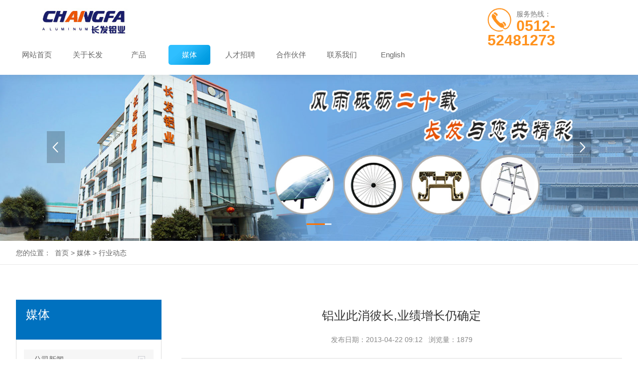

--- FILE ---
content_type: text/html; charset=utf-8
request_url: http://www.cfly.cn/news/Industry%20trends/38.html
body_size: 6151
content:
<!DOCTYPE html>
<html lang="en" >
<head>
<meta http-equiv="Content-Type" content="text/html; charset=UTF-8">
<meta name="viewport" content="width=device-width, initial-scale=1.0, maximum-scale=1.0, user-scalable=0">
<meta http-equiv="X-UA-Compatible" content="IE=edge,chrome=1">
<title>铝业此消彼长,业绩增长仍确定_行业动态_常熟市长发铝业有限公司</title>
<meta name="keywords" content="" />
<meta name="description" content="" />
<link rel="stylesheet" href="/templates/26/css/swiper-3.4.1.min.css">
<link rel="stylesheet" type="text/css" href="/templates/26/css/style.css">
<script type="text/javascript" src="/templates/26/js/html5shiv.js"></script>
<script type="text/javascript" src="/templates/26/js/jquery-1.11.3.min.js"></script>
<script type="text/javascript" src="/templates/26/js/public.js"></script>
</head>
<body>
<div class="pc" id="main"> 
  <!--此Js使手机浏览器的active为可用状态--> 
  <script type="text/javascript">
    document.addEventListener("touchstart", function () { }, true);
</script> 
<div class="mb_top"> 
  <div class="ly_top">
    <div class="top_main">
      <div class="ly_logo"><a href="/"><img src="/templates/26/images/logo.jpg" /></a></div>
      <div class="ly_tel"><img src="/templates/26/images/telphone.png" />服务热线： <br>
        <span>0512-52481273</span></div>
      <div class="clear"></div>
    </div>
  </div>
  <div class="header">
    <div class="cont">
      <div class="menu-btn" onclick="mbNav();">
        <p class="pic-box"><i></i></p>
      </div>
      <div class="menu-box">
        <div class="menu-bg"></div>
        <ul class="nav-list">
          <li ><a href="/" title="网站首页">网站首页</a><i></i></li>
		          <li class=''><a href='/about'>关于长发</a></li>
		            <li class=''><a href='/product'>产品</a></li>
		            <li class='nav-on'><a href='/news'>媒体</a></li>
		            <li class=''><a href='/job'>人才招聘</a></li>
		            <li class=''><a href='/partner'>合作伙伴</a></li>
		            <li class=''><a href='/contact'>联系我们</a></li>
		  		  <li><a href="javascript:void(0);" class="changelang">English</a></li>
        </ul>
      </div>
    </div>
  </div>
</div>
<script>
$(function(){
	$(".changelang").bind('click',function(){
		$.post("/changelang",{lang:'en'},function(res){
			location.reload();
		});
	});
});
</script>
<!--banner start-->
  <div class="apple-banner">
    <div class="swiper-container">
      <div class="swiper-wrapper"> 
        
				<div class="swiper-slide slide">
		  <a href="javascript:void(0)"><img src="/096cn/public/uploads/20210714/3d7a88b982a6bc8e2cd2a4ab9beabd4a.jpg" width="100%"></a></div>
		  		
		
      </div>
      <div class="swiper-button-prev"><span></span></div>
      <div class="swiper-button-next"><span></span></div>
      <ul class="swiper-pagination autoplay">
      </ul>
    </div>
  </div>
    <script src="/templates/26/js/swiper.min.js"></script> 
  <script src="/templates/26/js/apple.js"></script> 
  <!--banner end--> 


  <!-- 内页二级栏目 -->
  <div class="sec-nav">
    <div class="cont lypos"> 您的位置：&nbsp;								<a href="/">首页</a> 
																&gt;
																<a href="/news">媒体</a> 
																&gt;
																<a href="/news/Industry trends">行业动态</a> 
								</div>
  </div>
  <!-- 主体内容 -->
  <div class="content newsD au">
    <div class="news-bg">
      <div class="cont" deep="3">
		<div class="i-pro-cont"> 
          <!--product show start-->
          <div class="ly_show wow slideInUp animated">
            <div class="ly_show_in clear clearfix">
              <div class="show_menu fl">
	<div class="menu_tit">
	  <p> 媒体</p>
	   <em>点击展开+</em> </div>
	<div class="menu_list">
	  <div class="menu_li"> 
	  		<p><a href="/news/Our news">公司新闻</a>
		<span></span></p>
				<p><a href="/news/Industry trends">行业动态</a>
		<span></span></p>
				<p><a href="/news/Special reports">专题报道</a>
		<span></span></p>
				<p><a href="/news/Product announcements">产品公告</a>
		<span></span></p>
				<p><a href="/news/Exhibitions">公司展会</a>
		<span></span></p>
				<p><a href="/news/Activities">公司活动</a>
		<span></span></p>
				</div>
	</div>
</div>
              <div class="show_list fr">
                <div style="margin-left:0.4rem">
					<div class="newsD-title">
          <h1>铝业此消彼长,业绩增长仍确定</h1>
		  
		   <small>发布日期：2013-04-22 09:12&nbsp;&nbsp; 浏览量：1879</small> 
          </div>
        <div class="newsD-text" id="maximg"> 
				<span style="margin:0px;padding:0px;border:0px;color:#2D374B;font-family:宋体, arial, sans-serif;font-size:12px;white-space:normal;widows:1;line-height:2;background-color:#FFFFFF;"><a href="http://www.cfly.cn/" target="_blank" class="key_tag" style="margin:0px;padding:0px;border:0px;outline:none;color:#2D374B;"><span style="color:#2d374b;">铝业</span></a>此消彼长,业绩增长仍确定</span><br style="color:#2D374B;font-family:宋体, arial, sans-serif;font-size:12px;line-height:18px;white-space:normal;widows:1;background-color:#FFFFFF;" />
<span style="margin:0px;padding:0px;border:0px;color:#2D374B;font-family:宋体, arial, sans-serif;font-size:12px;white-space:normal;widows:1;line-height:2;background-color:#FFFFFF;">&nbsp;&nbsp;&nbsp;</span><span style="margin:0px;padding:0px;border:0px;color:#2D374B;font-family:宋体, arial, sans-serif;font-size:12px;white-space:normal;widows:1;line-height:2;background-color:#FFFFFF;">作为拥有完整“电力-氧化铝-电解铝-深加工”产业链的铝业企业,已达到180 万吨的氧化铝年产能所蕴含的高弹性特质在铝价弱势格局下仍难以体现,可以认为下游加工产品的量增成为公司近年业绩唯一驱动因素。公司40 万吨冷轧项目及22 万吨轨道交通用铝型材项目2012 年先后投产,冷轧产品及型材的产能释放为公司未来两年量增看点所在。</span><br style="color:#2D374B;font-family:宋体, arial, sans-serif;font-size:12px;line-height:18px;white-space:normal;widows:1;background-color:#FFFFFF;" />
<span style="margin:0px;padding:0px;border:0px;color:#2D374B;font-family:宋体, arial, sans-serif;font-size:12px;white-space:normal;widows:1;line-height:2;background-color:#FFFFFF;">&nbsp;&nbsp;&nbsp; 本次调研我们了解到公司冷轧项目进展好于预期,型材项目却整体低于预期。我们此前对公司冷轧及型材产品的2013 年产量假设分别为35 及19 万吨,更新后2013 年调整至39 及16 万吨,2014 年为50 及17 万吨,2015 年为60 及18 万吨。</span><br style="color:#2D374B;font-family:宋体, arial, sans-serif;font-size:12px;line-height:18px;white-space:normal;widows:1;background-color:#FFFFFF;" />
<span style="margin:0px;padding:0px;border:0px;color:#2D374B;font-family:宋体, arial, sans-serif;font-size:12px;white-space:normal;widows:1;line-height:2;background-color:#FFFFFF;">&nbsp;&nbsp;&nbsp; 冷轧产品2013 年规划产量39 万吨,高于预期:冷轧项目进展情况高于我们此前的预期。2012 年冷轧产品产量为28 万吨,2013 年规划产量为39 万吨,同比增长约40%。目前冷轧产品结构中约80%为易拉罐料,产品占据国内厂商市场份额的70%。此外,公司20 万吨可转债项目已开工建设,预计投产初期将参照现有冷轧产品结构, 之后再根据新产品研发及市场情况逐步转型。</span><br style="color:#2D374B;font-family:宋体, arial, sans-serif;font-size:12px;line-height:18px;white-space:normal;widows:1;background-color:#FFFFFF;" />
<span style="margin:0px;padding:0px;border:0px;color:#2D374B;font-family:宋体, arial, sans-serif;font-size:12px;white-space:normal;widows:1;line-height:2;background-color:#FFFFFF;">&nbsp;&nbsp;&nbsp; 型材产品最新梳理产能为18 万吨,低于预期:根据此前公告整理,公司型材产品总产能应在35 万吨左右,但我们此次调研了解到公司最新梳理的以现有产品结构计的型材产能统计数据为18 万吨。其中,规划建筑型材产能8 万吨,<a href="http://www.cfly.cn/product/126.html" target="_blank" class="key_tag" style="margin:0px;padding:0px;border:0px;outline:none;color:#2D374B;"><span style="color:#2d374b;">工业型材</span></a>10 万吨。产能数据的低于预期引发我们对型材未来产量假设的下调。</span><br style="color:#2D374B;font-family:宋体, arial, sans-serif;font-size:12px;line-height:18px;white-space:normal;widows:1;background-color:#FFFFFF;" />
<span style="margin:0px;padding:0px;border:0px;color:#2D374B;font-family:宋体, arial, sans-serif;font-size:12px;white-space:normal;widows:1;line-height:2;background-color:#FFFFFF;">&nbsp;&nbsp;&nbsp; 此消彼长,全年业绩增长仍确定,维持“增持”评级:我们对公司2013~2015 年的EPS 预测为0.45、0.56 及0.70 元。整体而言公司2013 年冷轧产品的产能释放将可对冲铝价的小幅下行(我们对2013 年的铝价假设为15,000 元/吨,低于2012 年15,579 元/吨的均价),预计2013 年全年仍有望保持18.26%的业绩增幅(考虑2012 年所得税税率追溯调整3,954.20 万元)。因全年业绩增长确定性高及公司一如既往的估值优势,我们维持其“增持”的投资评级。&nbsp; 风险提示:全年业绩增长确定但铝价下跌使一季度业绩同比下滑;铝价超预期下行; 铝价内外盘价差持续或进一步扩大。</span> 
		
		</div>
        <!-- 上下篇 返回 -->
        <div class="newsD-bottom normal">
          <div class="newsD-b-left">
		   		  <p>上一篇：<a href="/news/Industry trends/221.html">这才是工厂质量管理的最高境界！</a></p>
		  		   <p>下一篇：没有了！</p>
		             </div>
          <a href="/news" class="back-list">[ 返回列表 ]</a> </div>
				
				
				</div>
                
              </div>
              <div class="clear"></div>
              
            </div>
          </div>
        </div>
        
      </div>
    </div>
  </div>
  <!-- 底部内容 --> 
<div class="footer">
  <div class="foot-top">
    <div class="cont"> 
      <div class="foot-info" style="width:100%;float: none;">
        <div class="foot-title"> <span>联系我们</span> </div>
        <div class="foot-info-cont">
          <ul style="display:flex;flex-flow: wrap;">
			<li style="margin-right:20px;"><span><i class="foot-ico2"></i>邮箱：sales@cfly.cn</span></li>
			<li style="margin-right:20px;"><span><i class="foot-ico3"></i>电话：0512-52481273/52136111</span></li>
            <li style="margin-right:20px;"><span><i class="foot-ico1"></i>传真：0512-52480998/52480997</span></li>
            <li style="margin-right:20px;"><span><i class="foot-ico4"></i>地址：常熟市辛庄台资工业园区</span></li>
          </ul>
        </div>
      </div>

     
    </div>
  </div>
  <div class="foot-bottom"> <span>版权所有： 常熟市长发铝业有限公司&nbsp;&nbsp;&nbsp;&nbsp;<a href="https://beian.miit.gov.cn/" target="_blank" rel="nofollow">苏ICP备19049930号-1 </a>&nbsp;&nbsp;&nbsp;&nbsp;&nbsp;&nbsp;&nbsp;&nbsp;<script type="text/javascript">var cnzz_protocol = (("https:" == document.location.protocol) ? " https://" : " http://");document.write(unescape("%3Cscript src='" + cnzz_protocol + "s4.cnzz.com/stat.php%3Fid%3D1261252081%26show%3Dpic' type='text/javascript'%3E%3C/script%3E"));</script></span> 
  <center><script>document.write(unescape("%3C/script%3E%3Cspan id='szgs_stat_icon_27456'%3E%3C/span%3E%3Cscript src='http://61.155.26.218/sendMark?siteid=27456&type=1' type='text/javascript'%3E%3C/script%3E"));</script></center>
  </div>
</div>
<!--手机端漂浮电话-->
<div class="pf_tel">

<a href="javascript:window.scrollTo(0,0)" class="to_top"><img src="/templates/26/images/pf_top.png"/></a> </div>
</div>
<script type="text/javascript" src="//js.users.51.la/21468665.js"></script>
</div>
<script type="text/javascript" src="/templates/26/js/customer.js"></script> 
<script type="text/javascript">
	$(document).ready(function(){
		/* ----- 侧边悬浮 ---- */
	    jQuery(document).on("mouseenter", ".suspension .a", function () {
			var _this = $(this);
			var s = jQuery(".suspension");
			var isService = _this.hasClass("a-service");
			var isServicePhone = _this.hasClass("a-service-phone");
			var isQrcode = _this.hasClass("a-qrcode");
			if(isService){ s.find(".d-service").show().siblings(".d").hide();}
			if(isServicePhone){ s.find(".d-service-phone").show().siblings(".d").hide();}
			if(isQrcode){ s.find(".d-qrcode").show().siblings(".d").hide();}
		});
	    jQuery(document).on("mouseleave", ".suspension, .suspension .a-top", function () {
	        jQuery(".suspension").find(".d").hide();
		});
	    jQuery(document).on("mouseenter", ".suspension .a-top", function () {
	        jQuery(".suspension").find(".d").hide();
		});
	    jQuery(document).on("click", ".suspension .a-top", function () {
	        jQuery("html,body").animate({ scrollTop: 0 });
		});
	    jQuery(window).scroll(function () {
	        var st = jQuery(document).scrollTop();
	        var jQuerytop = jQuery(".suspension .a-top");
			if(st > 400){
			    jQuerytop.css({ display: 'block' });
			}else{
			    if (jQuerytop.is(":visible")) {
			        jQuerytop.hide();
				}
			}
		});
	});	
</script> 
<script type="text/javascript">
                $("#nav_5").addClass("nav-on");
        		init();
		$(window).resize(function() {
			init();
		});
        // 二级栏目 自动设置li宽度
        if($('#main').attr('class') == 'mb') {
            mbSecNav();
        }
		if(!IsPC()) {
			cds();
		}
	</script>
</body>
</html>

--- FILE ---
content_type: text/css
request_url: http://www.cfly.cn/templates/26/css/style.css
body_size: 31919
content:
@charset "UTF-8";
/*------------// Overall //------------------*/
body {
	font: Arial, "Microsoft YaHei", "黑体", Helvetica, Tahoma, sans-serif;
	color: #666;
	margin: 0;
	background: #FFF;
	overflow-x: hidden;
}
body {
	font-family: Arial, "微软雅黑"\0;
	font-weight: 300\0;
	font-family: Arial, "Microsoft YaHei";
}
html {
	font-size: 625%;
}
html, body {
	-webkit-text-size-adjust: none; /*text-transform: uppercase*/
}
* {
	-webkit-tap-highlight-color: rgba(0,0,0,0);
	box-sizing: border-box;
	-webkit-touch-callout: none;
}
table {
	border-collapse: collapse;
	border-spacing: 0;
	empty-cells: show;
}
th, td {
	border-collapse: collapse;
}
a:link {
	text-decoration: none;
	color: #666;
}
a:visited {
	text-decoration: none;
	color: #666;
}
img {
	border: 0;/*添加以下属性是解决图片在微信浏览器下默认转换效果造成页面模糊*/
	-webkit-transform: scale(1)rotate(0)translate3d(0, 0, 0);
	transform: scale(1)rotate(0)translate3d(0, 0, 0);
	display: block;
	outline: none;
}
div, p, img, ul, ol, li, form, input, label, span, dl, h1, h2, h3, h4, h5, h6, dd {
	margin: 0;
	padding: 0;
}
ol, ul, li {
	list-style-type: none;
}
/*IOS下移除按钮原生样式 -webkit-appearance*/
input[type=button] {
	-webkit-appearance: none;
	outline: none;
}
/*去除点击按钮，有灰色阴影*/
a, input {
	-webkit-tap-highlight-color: rgba(0,0,0,0);
}
/* a {transition: all 0.3s ease-in-out;} */
textarea {
	font-family: '微软雅黑';
}
.clearfix {
	clear: both;
}
.fl {
	float: left;
}
.fr {
	float: right;
}
.pc {
	width: 100%;
	height: 100%;
	position: relative;
}
.pc .cont {
	max-width: 1200px;
	max-width: 13rem;
	margin: 0 auto;
	padding: 0.4rem 0 0;
	position: relative;
	font-size: 14px;
	font-size: 0.14rem;
	line-height: 0.28rem;
}
.pc .lypos {
	max-width: 1200px;
	max-width: 13rem;
	margin: 0 auto;
	padding: 0;
	position: relative;
	overflow: hidden;
	font-size: 14px;
	font-size: 0.14rem;
	text-overflow: ellipsis;
	white-space: nowrap;
}
.pic-box, .text-box {
	display: table-cell;
	vertical-align: middle;
	text-align: center;
}
img {
	display: inline-block;
	vertical-align: middle;
}
.mb_top {
	width: 100%;
	height: auto;
	margin: 0 auto;
	padding: 0;
	background-color: #fff;
	box-shadow: 0 0 20px rgba(0, 0, 0, 0.1);
	position: relative;
	z-index: 9;
}
/*------------------------------------------ 导航栏 start ------------------------------------------*/
.pc .header {
	overflow: hidden;
	position: relative;
	height: 104px;
	height: 0.6rem;
	clear: both;
}
.header .cont {
	overflow: visible;
	/*height: 0.6rem;*/
	padding: 0;
}
/*顶部*/
.logo_desc {
	float: right;
	width: 24%;/* background: #0071bf; */
	padding: 3px 20px;
	box-sizing: border-box;
}
.logo_desc div.tel {
	display: block;
	padding-top: 10px;
}
.logo_desc div.tel p {
	color: #ffffff;
	font-size: 14px;
}
.logo_desc div.tel span {
	font-size: 24px;
	font-weight: bold;
	color: #fff;
}
.h_search .form1 {
	max-width: 1280px;
	margin: 0 auto;
	line-height: 59px;
}
.h_search .form_text1 {
	float: left;
	width: 75%;
	height: 40px;
	line-height: 28px;
	text-indent: 10px;
	outline: none;
	background: #ffffff;
	border: 1px solid #e6e6e6;
	border-right: 0;
	margin: 3px 0;
	font-size: 14px;
}
.h_search .form_button1 {
	float: left;
	width: 25%;
	height: 40px;
	background: #0071bf;
	border: 0;
	outline: none;
	color: #FFF;
	margin: 3px 0;
	cursor: pointer;/* border-radius:0 4px 4px 0; */
	font-size: 14px;
}
.h_search .form_button1:hover {
	background: #0089c7;
}
.menu-box {
	float: left;
	font-size: 16px;
	font-size: 0.16rem;
	margin-right: 30px;
	height: 100%;
	display: table;
}
.pc .nav-list {
	margin-right: -18px;
	margin-right: -0.18rem;
	overflow: hidden;
	display: table-cell;
	vertical-align: middle;
}
.pc .nav-list li {
	float: left;
	width: 100px;
	text-align: center;
	margin-left: 28px;
	height: 40px;
	width: 1rem;
	margin-left: 0.18rem;
	height: 0.4rem;
}
.pc .nav-list li:first-child {
	margin-left: 0;
}
.nav-list a {
	display: block;
	width: 100%;
	height: 100%;
	line-height: 40px;
	line-height: 0.4rem;
	color: #666;
	transition: all 0.3s ease-in-out;
	border-radius: 5px;
}
.pc .nav-list a:hover, .pc .nav-on a {
	color: #fff;
	background: url('../images/nav-hover.png') no-repeat;
	background-size: cover;
}
.pc .lang {
	float: right;
	margin-top: 42px;
	margin-top: 0.42rem;
	font-size: 16px;
}
.pc .lang .lang_color {
	color: #0071bf;
	padding-left: 10px;
	padding-right: 10px;
}
.pc .lang .txt a {
	color: #666;
}
.pc .lang .txt a:hover {
	color: #0071bf
}
.mb .lang {
	font-size: 0.14rem;
	float: left;
	line-height: 0.9rem;
	margin-left: 1rem;
}
.mb .lang .lang_color {
	color: #0071bf;
	padding-left: 10px;
	padding-right: 10px;
}
.mb .lang .txt a {
	color: #666;
}
.mb .lang .txt a:hover {
	color: #0071bf
}
 @media screen and (min-width:1200px) {
.ly_top .top_main {
	max-width: 13rem;
	height: 80px;
	margin: 0 auto;
	padding: 0;
}
}
@media screen and (max-width:1300px) and (min-width:1081px) {
.ly_top .top_main {
	width: 95%;
	height: 100px;
	margin: 0 auto;
	padding: 0;
}
.pc .cont {
	width: 95%;
}
.pc .cont .cont {
	width: 100%;
}
.pc .nav-list li {
	width: 0.84rem;
}
.menu-box {
	font-size: 0.15rem;
}
}
@media screen and (min-width:1081px) {
.ly_top {
	width: 100%;
	height: 90px;
	margin: 0 auto;
	padding: 0;
	background-color: #fff;
}
.top_main .ly_logo {
	/*width: 540px;*/
	height: 80px;
	overflow: hidden;
	margin: 0;
	float: left;
}
.top_main .ly_logo img {
	display: block !important;
}
.top_main .ly_tel {
	width: 270px;
	height: 48px;
	line-height: 24px;
	float: right;
	color: #797979;
	font-size: 14px;
	margin: 16px 0;
	padding: 0;
	float: right;
}
.ly_tel img {
	display: block;
	width: 48px;
	height: 48px;
	overflow: hidden;
	margin: 0 10px 0 0;
	padding: 0;
	float: left;
}
.ly_tel span {
	color: #ff921e;
	font-size: 30px;
	font-weight: bold;
	font-family: Arial, "Microsoft YaHei";
}
}
@media screen and (max-width:1080px) {
.ly_top {
	width: 100%;
	overflow: hidden;
	margin: 0 auto;
	padding: 0 0;
}
.ly_top .top_main {
	width: 95%;
	overflow: hidden;
	margin: 0 auto;
	padding: 0;
}
.top_main .ly_logo {
	width: 100%;
	overflow: hidden;
	margin: 0 auto;
	padding: 0;
	float: left;
	text-align: center;
}
.ly_logo img {
	display: inline-block;
	max-width: 100%;
	max-height: 100%;
	overflow: hidden;
	vertical-align: middle;
}
.top_main .top_r {
	display: none;
}
.pc .header {
	height: auto;
}
.pc .cont {
	width: 95%;
	height: auto;
}
.pc .cont .cont {
	width: 100%;
}
.top_main .ly_tel {
	display: none;
}
#KFRightScreen {
	display: none !important;
}
.logo_desc {
	width: 100%;
	float: none;
	position: static;
	background: none;
	padding: 10px 0 0;
	margin-bottom: 10px;
	overflow: hidden;
}
.logo_desc div.tel {
	display: none;
}
.h_search {
	width: 100%;
	padding: 0;
}
.h_search .form_text1 {
	width: 70%;
	height: 50px;
	font-size: 0.22rem;
	background: #fff;
}
.h_search .form_button1 {
	width: 30%;
	height: 50px;
	font-size: 0.25rem;
}
.pc .nav-list li {
	width: 1.3rem;
	height: 0.5rem;
}
.nav-list a {
	line-height: 0.5rem;
}
.menu-box {
	font-size: 0.2rem;
	margin-right: 0;
}
}
 @media screen and (max-width:880px) {
.mb .header .cont {
}
.mb .menu-btn {
	position: absolute !important;
	top: -70px;
	right: 26px;
}
.logo_desc {
	padding: 0;
}
}
 @media (max-width:767px) {
.h_search .form_text1 {
	width: 70%;
	height: 40px;
	font-size: 14px;
	background: #fff;
}
.h_search .form_button1 {
	width: 30%;
	height: 40px;
	font-size: 14px;
}
.top_main .ly_logo {
	width: 80%;
	margin: 10px 0;
}
.mb .menu-btn {
	top: -55px;
	right: 12px;
}
}
/*------------------------------------------- 导航栏 end -------------------------------------------*/

/**首页产品展示**/
.ly_show {
	width: 100%;
}
.ly_show_in {
	width: 100%;
	margin: 0 auto;
}
.ly_show .show_menu {
	width: 24%;
	overflow: hidden;
	margin: 0;
	padding: 0;
}
.ly_title {
	width: 100%;
	overflow: hidden;
	margin: 0 auto 40px;
	padding: 0;
}
.ly_title p {
	width: 100%;
	overflow: hidden;
	margin: 0 auto;
	padding: 0;
	color: #0256ac;
	font-size: 32px;
	font-weight: bold;
	text-align: center;
}
.ly_title p font {
	color: #0256ac;
}
.ly_title span {
	display: block;
	width: 100%;
	height: 20px;
	overflow: hidden;
	line-height: 20px;
	margin: 10px auto 0;
	padding: 0;
	color: #aaa;
	font-size: 14px;
	font-family: "Arial";
	text-align: center;
}
.show_menu .menu_tit {
	width: 100%;
	height: 80px;
	overflow: hidden;
	margin: 0 auto;
	padding: 16px 20px;
	background: #0071bf;
	box-sizing: border-box;
}
.menu_tit p {
	width: 100%;
	height: 28px;
	overflow: hidden;
	line-height: 28px;
	color: #fff;
	font-size: 24px;
	margin: 0 auto;
	padding: 0;
}
.menu_tit span {
	display: block;
	width: 100%;
	height: 20px;
	overflow: hidden;
	line-height: 20px;
	color: rgba(255, 255, 255, 0.5);
	font-family: "Arial";
	font-size: 14px;
	font-style: italic;
	margin: 0 auto;
	padding: 0;
}
.menu_tit em {
	display: none;
}
.show_menu .menu_list {
	background: #fff;
	width: 100%;
	overflow: hidden;
	margin: 0 auto 20px;
	margin: 0 auto 0.2rem;
	padding: 20px 10px;
	padding: 0.2rem 0.1rem;
	box-sizing: border-box;
	border: 1px solid #ddd;
	border-top: 0;
}
.menu_list .menu_li {
	width: 100%;
	height: 100%;
	margin: 0 auto;
	padding: 0 5px;
	box-sizing: border-box;
}
.menu_li>p>a {
	display: block;
	width: 80%;
	overflow: hidden;
	float: left;
	color: #5a5a5a;
	text-overflow: ellipsis;
	white-space: nowrap;
}
.menu_li p {
	width: 100%;
	height: 40px;
	overflow: hidden;
	line-height: 40px!important;
	color: #666;
	font-size: 0.15rem;
	background-color: #f6f6f6;
	margin: 0 auto;
	padding: 0 0 0 20px;
	box-sizing: border-box;
	margin-bottom: 5px;
}
.menu_li>p>span {
	display: block;
	width: 20%;
	height: 40px;
	float: right;
	background: url(../images/menu_tb1.png) center center no-repeat;
	-webkit-transition: all .25s;
	-moz-transition: all .25s;
	-ms-transition: all .25s;
	-o-transition: all .25s;
	transition: all .25s;
}
.menu_li>p>span.on {
	transform: rotateX(180deg);
}
.menu_li>p:hover {
	background: #0071bf;
	color: #fff;
}
.menu_li>p:hover a {
	color: #fff;
}
.menu_li>p:hover span {
	background: url(../images/menu_tb3.png) center center no-repeat;
}
.menu_li ul {
	width: 100%;
	overflow: hidden;
	margin: 10px auto;
	padding: 0;
	padding: 0 0;
	background: #fff;
}
/*相关文章点击展开*/
.show_menu .menu_tit2 {
	width: 100%;
	height: 80px;
	overflow: hidden;
	margin: 0 auto;
	padding: 16px 20px;
	background: url(../images/menu_tit_bg.jpg) 0 0 repeat-x;
	box-sizing: border-box;
}
.menu_tit2 p {
	width: 100%;
	height: 28px;
	overflow: hidden;
	line-height: 28px;
	color: #fff;
	font-size: 24px;
	margin: 0 auto;
	padding: 0;
}
.menu_tit2 span {
	display: block;
	width: 100%;
	height: 20px;
	overflow: hidden;
	line-height: 20px;
	color: rgba(255, 255, 255, 0.5);
	font-family: "Arial";
	font-size: 14px;
	font-style: italic;
	margin: 0 auto;
	padding: 0;
}
.menu_tit2 em {
	display: none;
}
.show_menu .menu_list2 {
	background: #fff;
	width: 100%;
	overflow: hidden;
	margin: 0 auto;
	padding: 20px 9px 19px;
	box-sizing: border-box;
	margin-bottom: 10px;
}
.menu_list2 .menu_li2 {
	width: 100%;
	height: 100%;
	margin: 0 auto;
	padding: 0 10px;
	box-sizing: border-box;
}
.menu_li2>p>a {
	width: 60%;
	float: left;
	display: block;
	color: #515671;
}
.menu_li2 p {
	width: 100%;
	height: 40px;
	overflow: hidden;
	line-height: 40px;
	color: #666;
	font-size: 14px;
	font-weight: bold;
	background-color: #f6f6f6;
	margin: 0 auto;
	padding: 0 0 0 20px;
	box-sizing: border-box;
	margin-bottom: 5px;
}
.menu_li2>p>span {
	display: block;
	width: 30%;
	height: 40px;
	float: right;
	background: url(../images/menu_tb1.png) 80% center no-repeat;
	-webkit-transition: all .25s;
	-moz-transition: all .25s;
	-ms-transition: all .25s;
	-o-transition: all .25s;
	transition: all .25s;
}
.menu_li2>p>span.on {
	transform: rotateX(180deg);
}
.menu_li2>p:hover {
	background: #0071bf;
	color: #fff;
}
.menu_li2>p:hover a {
	color: #fff;
}
.menu_li2>p:hover span {
	background: url(../images/menu_tb3.png) 80% center no-repeat;
}
.menu_li2 ul {
	width: 100%;
	overflow: hidden;
	margin: 10px auto;
	padding: 0;
}
/*产品分类第一个默认展开*/
/*.menu_li ul:first-of-type{display:block;}*/
.menu_li ul li {
	width: 100%;
	overflow: hidden;
	margin: 0.1rem auto;
	padding: 0;
	background: #f6f6f6;
}
.menu_li ul li a {
	display: block;
	width: 100%;
	height: 30px;
	height: 0.3rem;
	overflow: hidden;
	line-height: 30px;
	line-height: 0.3rem;
	color: #666;
	font-size: 14px;
	font-size: 0.14rem;
	text-overflow: ellipsis;
	white-space: nowrap;
	margin: 0 auto;
	padding: 0 20px;
	padding: 0 0.2rem;
	box-sizing: border-box;
}
.menu_li ul li a p {
	width: 208px;
	color: #999;
	background-color: #fff;
	height: 30px;
	line-height: 30px;
	font-weight: normal;
}
.menu_li p img, .menu_li ul li a img {
	display: block;
	width: 14px;
	height: 14px;
	margin: 13px 13px 13px 0;
	padding: 0;
	float: left;
}
.menu_li ul li a:before {
	display: block;
	width: 14px;
	height: 14px;
	margin: 8px 13px 13px 0;
	padding: 0;
	float: left;
	background: url(../images/menu_tb2.png) center center no-repeat;
}
.menu_li ul li a img {
	margin: 7px 13px 13px 0;
}
.menu_li ul li a:hover {
	color: #00a1e9;
}
.pro_hd {
	margin: 30px auto 40px;
}
.pro_hd ul {
	margin: 0 auto;
	max-width: 100%;
	height: auto;
	overflow: hidden;
	text-align: center;
}
.pro_hd ul li {
	margin: 0 1px 2px;
	line-height: 24px;
	display: inline-block;
}
.pro_hd ul li a {
	display: block;
	background: #eee;
	padding: 8px 20px;
	color: #76838f;
	-webkit-transition: .25s;
	-o-transition: .25s;
	transition: .25s;
	overflow: hidden;
	text-overflow: ellipsis;
	white-space: nowrap;
	font-size: 14px;
	max-width: 150px;
	transition-duration: .3s;
	-ms-transition-duration: .3s;
	-moz-transition-duration: .3s;
	-webkit-transition-duration: .3s;
}
.pro_hd ul li a:hover {
	background: #ff7200;
	color: #fff;
}
.pro_hd ul li.on a {
	background: #0071bf;
	color: #fff;
}
.index_list {
	width: 100%;
}
.index_list ul li {
	width: 33%;
	margin: 0.24rem;
	padding: 0 0 0 3%;
	float: left;
}
.index_list ul li>div {
	box-shadow: 0px 0px 1px 0px #b7b7b7;
}
.index_list ul li a {
	display: block;
	margin: 0 auto;
	padding: 0 15px;
}
.index_list ul li .show_pro_img {
	background: #fff;
}
.index_list ul li .show_pro_img a {
	margin: 0 auto;
	padding: 9px;
}
.index_list ul li p {
	width: 100%;
	height: 45px;
	overflow: hidden;
	line-height: 45px;
	color: #333;
	font-size: 14px;
	text-align: center;
	margin: 0 auto 10px;
	padding: 0;
	background: #fff;
}
.index_list ul li p a {
	display: block;
	width: 100%;
	overflow: hidden;
	color: #333;
	font-size: 14px;
	text-overflow: ellipsis;
	white-space: nowrap;
}
.index_list ul li>div:hover .show_pro_img {
	background: #0071bf;
}
.index_list ul li>div:hover p {
	background: #0071bf;
}
.index_list ul li>div:hover p a {
	color: #fff;
	font-weight: bold;
}
.index_list .show_pro_img span {
	height: 250px !important;
}
.ly_show .show_list {
	width: 76%;
	margin: 0;
	padding: 0;
}
.ly_show .show_list_news {
	width: 74%;
	margin: 0;
	padding: 0;
}
.ly_show .show_list22 {
	width: 74%;
	margin: 0;
	padding: 0 12px;
	padding: 0;
}
.show_list ul li {
	width: 33.33333%;
	margin: 0 0 20px;
	margin: 0 0 0.3rem;
	padding: 0 0 0 3%;
	float: left;
}
.show_list ul li>div {
}
.show_list ul li a {
	display: block;
	margin: 0 auto;
	padding: 0;
}
.show_list ul li .show_pro_img {
	background: #fff;
}
.show_list ul li .show_pro_img a {
	margin: 0 auto;
	padding: 9px;
	border: 1px solid #ddd;
}
.show_pro_img span {
	display: block;
	width: 100%;
	height: 250px;
	overflow: hidden;
	margin: 0 auto;
	padding: 0;
	position: relative;
	background: #fff;
}
.show_pro_img span img {
	display: block;
	max-width: 100%;
	max-height: 100%;
	margin: auto;
	padding: 0;
	position: absolute;
	left: 0;
	top: 0;
	right: 0;
	bottom: 0;
	transition: 0.5s;
}
.show_list ul li p {
	width: 100%;
	height: 40px;
	height: 0.4rem;
	overflow: hidden;
	line-height: 40px;
	line-height: 0.2rem;
	color: #333;
	font-size: 14px;
	text-align: center;
	margin: 0 auto;
	padding: 0.2rem 0 0;
	overflow: hidden;
	text-overflow: ellipsis;
	white-space: nowrap;
}
.show_list ul li .procs {
	padding-top: 0.1rem;
	padding-bottom: 0.1rem;
}
.show_list ul li .proxx {
	width: 100%;
	height: 28px;
	height: 0.28rem;
	overflow: hidden;
	line-height: 20px;
	line-height: 0.2rem;
	color: #999;
	font-size: 14px;
	text-align: center;
	margin: 0 auto;
	padding: 0 0.2rem 0.08rem;
	background-color: #fff;
	overflow: hidden;
	text-overflow: ellipsis;
	white-space: nowrap;
}
.show_list ul li p a {
	display: block;
	width: 100%;
	overflow: hidden;
	color: #333;
	font-size: 0.15rem;
	text-overflow: ellipsis;
	white-space: nowrap;
}
.show_list ul li .proxx font {
	color: #999;
}
.show_list ul li:hover .show_pro_img a {
	border: 1px solid #0071bf;
}
.show_list ul li:hover .show_pro_img a img {
	transform: scale(1.1);
}
.show_list ul li:hover p a {
	color: #0071bf;
}
.show_list ul li .pro_list2 {
	border: 1px solid #ddd;
}
.show_list ul li .pro_list2 .show_pro_img a {
	border: 0;
}
.show_list ul li .pro_list2 .show_pro_img span {
	height: 196px;
}
.show_list ul li:hover .pro_list2 {
	border: 1px solid #0071bf;
}
.show_list ul li:hover .pro_list2 .show_pro_img a {
	border: 0;
}
 @media (max-width:1199px) {
.pro_hd {
	display: none;
}
.ly_show .index_list {
	width: 100%;
}
.index_list ul li {
	width: 48%;
}
.index_list .show_pro_img span {
	width: 100%;
	height: 180px !important;
}
.index_list ul li p {
	width: 100%;
}
.show_pro_img span {
	width: 100%;
	height: 2.8rem;
}
.show_list ul li p {
	width: 98%;
}
.menu_li p {
	width: 100%;
	padding: 0 5px;
}
.menu_li ul {
	width: 100%;
}
}
/*平板*/
@media (max-width:991px) {
.ly_title {
	margin: 0 auto 20px;
}
.ly_title p {
	font-size: 24px;
}
.ly_title span {
	margin: 0 auto 0;
}
.ny_content .content_left {
	width: 100%;
}
.ny_content .content_right {
	width: 100%;
}
.content_left .show_menu {
	width: 100%;
	margin-bottom: 20px;
}
.ly_show .show_menu {
	width: 100%;
	margin-bottom: 20px;
	margin-bottom: 0.2rem;
}
.ny_content .content_left .c_tlt {
	background: #bbbbbb !important;
	font-size: 15px;
	text-align: left;
	padding: 0 20px;
	font-weight: normal;
	height: 40px;
	line-height: 40px;
}
.menu_tit {
	background: #0071bf!important;
}
.menu_tit p {
	height: 0.62rem;
	line-height: 0.62rem!important;
	font-size: 0.24rem;
	float: left;
	width: 30%;
	text-align: left;
}
.menu_tit em {
	cursor: pointer;
	display: block;
	width: 30%;
	text-align: right;
	color: #fff;
	height: 0.62rem;
	line-height: 0.62rem;
	font-style: normal;
	float: right;
	-webkit-transition: all .25s;
	-moz-transition: all .25s;
	-ms-transition: all .25s;
	-o-transition: all .25s;
	transition: all .25s;
	font-size: 0.24rem;
}
.menu_list .menu_li {
	overflow-y: scroll;
	overflow-x: hidden;
}
.menu_li p {
	padding: 0 10px;
}
.menu_li ul li a p {
	width: 100%;
}
.show_menu .menu_list {
	display: none;
}
.show_menu .menu_tit {
	height: 0.62rem;
	padding: 0 20px;
	margin-bottom: 0;
}
.menu_tit span {
	display: none;
}
.ly_show .show_list {
	width: 100%;
}
.ly_show .show_list_news {
	width: 100%;
}
.show_list ul li {
	width: 49%;
	margin: 0 2% 0.2rem 0;
	padding: 0;
}

.show_list ul li:nth-child(2n+2) {
	margin: 0 0 0.2rem;
}
.show_list ul li p {
	width: 100%;
}
.menu_tit2 {
	background: #0071bf !important;
}
.menu_tit2 p {
	height: 40px;
	line-height: 40px;
	font-size: 16px;
	float: left;
	width: 30%;
	text-align: left;
}
.menu_tit2 em {
	cursor: pointer;
	display: block;
	width: 30%;
	text-align: right;
	color: #ffffff;
	height: 40px;
	line-height: 40px;
	float: right;
	-webkit-transition: all .25s;
	-moz-transition: all .25s;
	-ms-transition: all .25s;
	-o-transition: all .25s;
	transition: all .25s;
	font-size: 14px;
}
.menu_list2 .menu_li2 {
	overflow-y: scroll;
	overflow-x: hidden;
}
.menu_li2 p {
	padding: 0 10px;
}
.menu_li2 ul li a p {
	width: 100%;
}
.show_menu .menu_list2 {
	display: none;
}
.show_menu .menu_tit2 {
	height: 40px;
	padding: 0 20px;
	margin-top: 0.2rem;
}
.menu_tit2 span {
	display: none;
}
.ly_show .show_list2 {
	width: 100%;
}
.show_list2 ul li {
	width: 49%;
}
.show_list2 ul li p {
	width: 98%;
}
.show_list ul li .procs {
	padding-top: 0;
}
}
 @media screen and (min-width:1081px) {
.apple-banner {
	width: 100%;

	overflow: hidden;
}
.apple-banner .swiper-container {
	width: 100%;

}
.swiper-button-prev, .swiper-button-next {
	width: 15%;
	height: 100%;
	top: 0;
	background: none;
}
.swiper-button-prev {
	left: 60px;
}
.swiper-button-next {
	right: 60px;
}
.swiper-button-prev span, .swiper-button-next span {
	display: block;
	width: 64px;
	height: 64px;
	position: absolute;
	left: 20px;
	top: 50%;
	margin-top: -32px;
	background: url(../images/b-prev.png) no-repeat center center;
}
.swiper-button-next span {
	background: url(../images/b-next.png) no-repeat center center;
	left: auto;
	right: 20px;
}
.swiper-button-prev:hover span, .swiper-button-next:hover span {
	opacity: 1;
}
/*分页器*/
.apple-banner .swiper-pagination {
	top: auto;
	bottom: 4px;
	background: none;
}
.apple-banner .swiper-pagination-bullet {
	display: inline-block;
	width: 50px;
	margin: 0 3px;
	cursor: pointer;
	background: none;
	border-radius: 0;
	opacity: 1;
}
.apple-banner .swiper-pagination-bullet span {
	width: 50px;
	height: 3px;
	display: block;
	background: rgba(255,255,255,0.8);
}
.apple-banner .swiper-pagination-bullet-active span {
	background-color: #ff7200;
}
.apple-banner .autoplay .swiper-pagination-bullet-active span {
	background: rgba(255,255,255,0.8);
}
.apple-banner .swiper-pagination-bullet i {
	background-color: #ff7200;
	height: 3px;
	transform: scaleX(0);
	transform-origin: 0;
	display: block;
}
.apple-banner .autoplay .firsrCurrent i {
	transition: transform 2.9s linear;
	transform: scaleX(1);
}
.apple-banner .autoplay .current i {
	transition: transform 4s linear;
	transform: scaleX(1);
}
.apple-banner .autoplay .replace span {
	background-color: #fff;
}
}
 @media screen and (max-width:1300px) and (min-width:1081px) {
.apple-banner {

}
.apple-banner .swiper-container {

}
}
 @media screen and (max-width:1080px) {
.apple-banner {
	width: 100%;
	
	overflow: hidden;
}
.apple-banner .swiper-container {
	width: 100%;
	
}
.swiper-button-prev, .swiper-button-next {
	width: 15%;
	height: 100%;
	top: 0;
	background: none;
}
.swiper-button-prev, .swiper-button-next {
	display: none;
}
.swiper-button-prev span, .swiper-button-next span {
	display: block;
	width: 0.64rem;
	height: 0.64rem;
	position: absolute;
	left: 3%;
	top: 50%;
	margin-top: -0.32rem;
	background: url(../images/b-prev.png) no-repeat center center;
	background-size: 0.17rem 0.3rem;
}
.swiper-button-next span {
	background: url(../images/b-next.png) no-repeat center center;
	background-size: 0.17rem 0.3rem;
	left: auto;
	right: 3%;
}
.swiper-button-prev:hover span, .swiper-button-next:hover span {
	opacity: 1;
}
/*分页器*/
.apple-banner .swiper-pagination {
	top: auto;
	bottom: 0.12rem;
	background: none;
}
.apple-banner .swiper-pagination-bullet {
	display: inline-block;
	width: 0.5rem;
	height: 0.02rem;
	margin: 0 0.03rem;
	cursor: pointer;
	background: none;
	border-radius: 0;
	opacity: 1;
}
.apple-banner .swiper-pagination-bullet span {
	width: 0.5rem;
	height: 0.02rem;
	display: block;
	background: rgba(255,255,255,0.8);
}
.apple-banner .swiper-pagination-bullet-active span {
	background-color: #ff7200;
}
.apple-banner .autoplay .swiper-pagination-bullet-active span {
	background: rgba(255,255,255,0.8);
}
.apple-banner .swiper-pagination-bullet i {
	background-color: #ff7200;
	height: 0.02rem;
	transform: scaleX(0);
	transform-origin: 0;
	display: block;
}
.apple-banner .autoplay .firsrCurrent i {
	transition: transform 2.9s linear;
	transform: scaleX(1);
}
.apple-banner .autoplay .current i {
	transition: transform 4s linear;
	transform: scaleX(1);
}
.apple-banner .autoplay .replace span {
	background-color: #fff;
}
.show_list ul li p {
	width: 100%;
	height: 40px;
	height: 0.4rem;
	overflow: hidden;
	line-height: 40px;
	line-height: 0.4rem;
	color: #333;
	font-size: 0.15rem;
	text-align: left;
	margin: 0 auto;
	padding: 0;
	text-align: center;
}
.show_list ul li .proxx {
	width: 100%;
	height: 40px;
	height: 0.4rem;
	overflow: hidden;
	line-height: 40px;
	line-height: 0.4rem;
	color: #999;
	font-size: 0.15rem;
	text-align: center;
	margin: 0 auto;
	padding: 0 12px 8px;
	padding: 0 0.12rem 0.08rem;
	background-color: #fff;
}
.show_list ul li p a {
	font-size: 0.16rem;
}
}
@media screen and (max-width:880px) {
.apple-banner {

}
.apple-banner .swiper-container {
	
}
}
/*------------------------------------------- banner end -------------------------------------------*/

/*------------------------------------------ 首页 start ------------------------------------------*/
.i-advantage {
	margin-top: -96px;
	margin-top: -0.96rem;
	position: relative;
	z-index: 50;
}
.adv-list {
	overflow: hidden;
	font-size: 12px;
	font-size: 0.12rem;
}
.adv-list li {
	float: left;
	width: 400px;
	width: 4rem;
}
.adv-pic {
	width: 164px;
	width: 1.64rem;
	float: left;
}
.adv-pic .pic-box {
	width: 164px;
	height: 160px;
	width: 1.64rem;
	height: 1.6rem;
}
.adv-pic i {
	display: inline-table;
}
.adv-pic .adv-ico1 {
	width: 57px;
	height: 63px;
	background: url('../images/adv1.png') no-repeat;
	background-size: 100%;
	width: 0.57rem;
	height: 0.63rem;
	margin-left: 7.5px;
	margin-left: 0.075rem;
}
.adv-pic .adv-ico2 {
	width: 82px;
	height: 61px;
	background: url('../images/adv2.png') 0 2px no-repeat;
	background-size: 100%;
	width: 0.82rem;
	height: 0.61rem;
	margin-left: 11.5px;
	margin-left: 0.115rem;
}
.adv-pic .adv-ico3 {
	width: 63px;
	height: 63px;
	background: url('../images/adv3.png') no-repeat;
	background-size: 100%;
	width: 0.63rem;
	height: 0.63rem;
	margin-left: 9px;
	margin-left: 0.09rem;
}
.adv-text {
	float: left;
}
.adv-text .text-box {
	text-align: left;
	height: 160px;
	height: 1.6rem;
}
.adv-text p {
	width: 193px;
	border-bottom: 1px solid #9fdbf6;
	padding-bottom: 10px;
	padding-bottom: 0.1rem;
	display: inline-block;
	vertical-align: middle;
	width: 1.93rem;
}
.adv-text span {
	display: block;
	font-size: 18px;
	font-size: 0.18rem;
	color: #fff;
	line-height: 18px;
	line-height: 0.18rem;
	margin-bottom: 10px;
	margin-bottom: 0.1rem;
	margin-top: 2px;
}
.adv-text small {
	font-family: 'Arial';
	font-weight: 300\0;
	font-size: 12px;
	color: #9ee2ff;
	font-size: 0.12rem;
	line-height: 12px;
	line-height: 0.12rem;
	white-space: nowrap;
}
.ny_banner {
	width: 100%;
	margin-bottom: 0;
	position: relative;
	/*background: url(../images/ny_banner1.jpg) center center no-repeat;*/
	overflow: hidden;
}
.ny_banner .slideshow {
	height: 310px;
	overflow: hidden;
	background-repeat: no-repeat;
	background-position: center center;
	background-size: cover;
}
@media (max-width: 1199px) and (min-width: 1001px) {
.ny_banner .slideshow {
	height: 320px;
}
}
@media screen and (max-width: 1000px) {
.ny_banner .slideshow {
	height: 230px;
}
}
@media screen and (max-width: 760px) {
.ny_banner .slideshow {
	height: 170px;
}
}
@media screen and (max-width: 480px) {
.ny_banner .slideshow {
	height: 100px;
}
}
 @media (max-width: 980px) {
.adv-text small {
	white-space: normal;
}
}
/*标题*/
.i-title {
	font-size: 20px;
	font-size: 0.2rem;
	text-align: center;
	position: relative;
	height: 60px;
	height: 0.6rem;
	margin: 80px 0 40px;
	margin: 0.2rem 0 0.4rem;
}
.i-title::before, .i-title::after {
	content: '';
	width: 520x;
	height: 1px;
	background: #eeeeee;
	position: absolute;
	top: 25px;
	width: 5.2rem;
	top: 0.25rem;
}
.i-title::before {
	left: 0;
}
.i-title::after {
	right: 0;
}
.i-title span {
	font-size: 28px;
	font-size: 0.28rem;
	color: #0071bf;
	display: block;
	line-height: 28px;
	line-height: 0.28rem;
	margin-bottom: 16px;
	margin-bottom: 0.12rem;
	font-weight: bold;
}
.i-title small {
	font-size: 20px;
	font-size: 0.2rem;
	color: #cccccc;
	display: block;
	font-weight: 300;
	line-height: 20px;
	line-height: 0.2rem;
	text-transform: uppercase;
}
/*公司简介*/
.i-au {
	padding-bottom: 80px;
	padding-bottom: 0.4rem;
}
.i-au-cont {
	overflow: hidden;
	padding-bottom: 20px;
	padding-bottom: 0.2rem;
}
.i-au-left {
	width: 525px;
	height: 354px;
	box-shadow: 0 8px 12px rgba(0,0,0,0.16);
	width: 5.25rem;
	height: 3.54rem;
}
.pc .i-au-left {
	float: left;
}
.pc .i-au-right {
	float: right;
}
.i-au-left .pic-box {
	width: 525px;
	height: 354px;
	width: 5.25rem;
	height: 3.54rem;
}
.i-au-left .pic-box a {
	display: block;
	width: 100%;
	height: 100%;
}
.i-au-left .pic-box img {
	width: 100%;
	height: 100% !important;
	max-width: none;
}
.i-au-right {
	font-size: 16px;
	font-size: 0.15rem;
	width: 619px;
	width: 7.3rem;
	color: #666;
	padding-top: 0;
}
.i-au-right p {
	text-indent: 30px;
	text-indent: 2em;
	text-justify: distribute;
	width: 100%;
	height: 2.8rem;
	overflow: hidden;
	text-align: justify;
	line-height: 32px;
	line-height: 0.32rem;
}
.i-au-right span {
	display: block;
	width: 100%;
	overflow: hidden;
	margin: 0 auto;
	padding: 0;
	text-align: justify;
	white-space: initial;
}
.read-d {
	width: 123px;
	height: 42px;
	border: 1px solid #cccccc;
	color: #666666;
	display: block;
	width: 1.23rem;
	height: 0.42rem;
	line-height: 42px;
	line-height: 0.42rem;
	text-align: center;
	margin-top: 32px;
	margin-top: 0.32rem;
}
.pc .read-d {
	transition: all 0.3s ease-in-out;
}
.pc .read-d:hover {
	border: 1px solid #0071bf;
	color: #fff;
	background: #0071bf;
}
/*产品展示*/
.i-pro {
	padding-bottom: 56px;
	padding: 0.2rem 0;
	background-color: #f8f8f8;
	background: url(../images/probj.jpg) repeat;
}
.i-pro .i-title {
	margin: 0 0 40px;
	margin: 0 0 0.4rem;
}
.i-pro .i-title::after, .i-pro .i-title::before {
	width: 470px;
	background: #dce1e4;
	width: 4.7rem;
}
.i-pro .i-title small {
	color: #d4d6d7;
}
.i-pro-cont {
	width: 100%;
	overflow: hidden;
}
.i-pro-list {
	overflow: hidden;
	width: 2000px;
	position: relative;
}
.i-pro-list li {
	float: left;
	width: 285px;
	height: 220px;
	width: 2.85rem;
	height: 2.2rem;
	margin-right: 20px;
	margin-right: 0.2rem;
}
.i-pro-list a {
	width: 100%;
	height: 100%;
	display: block;
	overflow: hidden;
	position: relative;
}
.i-pro-pic {
	width: 100%;
	height: 100%;
	position: absolute;
}
.i-pro-pic .pic-box {
	width: 285px;
	height: 220px;
	width: 2.85rem;
	height: 2.2rem;
}
.pc .i-pro-pic .pic-box img {
	transition: all 0.5s ease-in-out;
}
.i-pro-hover {
	position: absolute;
	width: 100%;
	height: 0%;
	overflow: hidden;
	background: url('../images/iprohvoerbg.png');
	text-align: center;
	transition: all 0.3s ease-in-out;
}
.i-pro-hover i {
	display: block;
	width: 59px;
	height: 59px;
	background: url('../images/add.png') no-repeat;
	margin: 62px auto 0;
	background-size: 100%;
	width: 0.59rem;
	height: 0.59rem;
	margin-top: 0.62rem;
}
.i-pro-hover span {
	color: #fff;
	font-size: 18px;
	display: block;
	line-height: 18px;
	margin-top: 20px;
	font-size: 0.18rem;
	line-height: 0.18rem;
	margin-top: 0.2rem;
}
.i-pro-hover small {
	color: #dce1e4;
	font-size: 16px;
	display: block;
	line-height: 16px;
	margin-top: 10px;
	font-size: 0.16rem;
	line-height: 0.16rem;
	margin-top: 0.1rem;
}
.pc .i-pro-list li:hover img {
	transform: scale(1.1, 1.1);
}
.pc .i-pro-list li:hover .i-pro-hover {
	height: 100%;
}
.i-pro .read-d {
	margin: 40px auto 0;
	background: #fff;
	border: 1px solid #fff;
	margin-top: 0.4rem;
	width: 145px;
	height: 46px;
	width: 1.45rem;
	height: 0.46rem;
	color: #666;
	font-size: 16px;
	font-size: 0.16rem;
	line-height: 46px;
	line-height: 0.46rem;
}
.i-pro .read-d i {
	display: inline-block;
	width: 17px;
	height: 14px;
	width: 0.17rem;
	height: 0.14rem;
	background: url('../images/right.png') no-repeat;
	background-size: 100%;
	margin-left: 9px;
	margin-left: 0.09rem;
	transition: all 0.3s ease-in-out;
}
.pc .i-pro .read-d:hover i {
	background: url('../images/right1.png') no-repeat;
	background-size: 100%;
}
/*新闻资讯*/
.i-news {
	padding-bottom: 20px;
}
.i-news .i-title {
	margin: 80px 0 40px;
	margin: 0.2rem 0 0.4rem;
}
.i-news-btn {
	text-align: center;
}
.i-btn-list {
	overflow: hidden;
	display: inline-block;
}
.i-btn-list li {
	float: left;
	width: 160px;
	height: 46px;
	border: 1px solid #dedede;
	width: 1.6rem;
	height: 0.46rem;
	line-height: 46px;
	line-height: 0.46rem;
	font-size: 16px;
	color: #666;
	font-size: 0.16rem;
	margin: 0 10px 0;
	margin: 0 0.1rem;
	cursor: pointer;
	transition: all 0.3s ease-in-out;
}
.pc .i-btn-list li:hover, .i-btn-list .i-news-on {
	background: #0071bf;
	border: 1px solid #0071bf;
	color: #fff;
}
.i-news-main {
	margin-top: 32px;
	margin-top: 0.32rem;
	/*min-height: 5.2rem;*/
	margin-bottom:0.32rem;
}
.i-news-box {
	display: none;
}
.i-news-left {
	width: 500px;
	width: 5rem;
	float: left;
}
.i-news-left a {
	display: block;
	cursor: default;
}
.i-news-pic {
	width: 100%;
	height: 280px;
	overflow: hidden;
	height: 2.8rem;
}
.i-news-pic .pic-box {
	width: 500px;
	width: 5rem;
	height: 280px;
	height: 2.8rem;
}
.i-news-title {
	font-size: 16px;
	color: #666;
	font-size: 0.16rem;
	overflow: hidden;
	margin: 20px 0 12px;
	margin: 0.2rem 0 0.12rem;
}
.i-news-title span {
	display: block;
	width: 400px;
	overflow: hidden;
	text-overflow: ellipsis;
	white-space: nowrap;
	float: left;
	width: 4rem;
}
.i-news-title small {
	color: #999;
	font-size: 16px;
	font-size: 0.16rem;
	float: right;
}
.i-news-t {
	font-size: 12px;
	color: #999;
	font-size: 0.12rem;
	line-height: 22px;
	height: 44px;
	overflow: hidden;
	text-overflow: ellipsis;
	height: 0.44rem;
	line-height: 0.22rem;
}
.i-news .read-d {
	font-weight: normal;
	width: 94px;
	height: 36px;
	width: 0.94rem;
	height: 0.36rem;
	line-height: 36px;
	line-height: 0.36rem;
	margin-top: 15px;
	margin-top: 0.15rem;
}
.i-news-right {
	width: 100%;
	margin-top: -13px;
	margin-top: -0.13rem;
}
.i-news-list li {
	cursor: default;
	display: block;
	width: 50%;
	height: 120px;
	padding: 20px 20px 20px 140px;
	margin: 0;
	float: left;
	position: relative;
	box-sizing: border-box;
}
.i-news-list li:hover {
	box-shadow: 0 10px 20px rgba(0, 0, 0, 0.1);
}
.i-news-time {
	width: 100px;
	height: 80px;
	margin: 0;
	background: #0071bf;
	color: #fff;
	position: absolute;
	left: 20px;
	top: 20px;
}
.i-news-time .pic-box {
	width: 100px;
	height: 80px;
}
.i-news-time p {
	display: inline-block;
}
.i-news-time span {
	font-size: 15px;
	position: relative;
	display: block;
	line-height: 20px;
	margin-bottom: 10px;
}
.i-news-time span::before {
	content: '';
	width: 30px;
	height: 2px;
	background: #fff;
	width: 0.3rem;
	height: 0.02rem;
	bottom: -15px;
	bottom: -0.05rem;
	position: absolute;
	left: 50%;
	margin-left: -15px;
	margin-left: -0.15rem;
}
.i-news-time small {
	font-size: 26px;
	line-height: 30px;
	display: block;
}
.i-news-text2 {
	width: 100%;
	height: 80px;
	overflow: hidden;
}
.i-news-text2 span {
	display: block;
	width: 100%;
	height: 22px;
	overflow: hidden;
	line-height: 22px;
	font-size: 18px;
	color: #666;
	margin: 0 0 10px;
	cursor: pointer;
	transition: all 0.3s ease-in-out;
	overflow: hidden;
	text-overflow: ellipsis;
	white-space: nowrap;
}
.i-news-list li:hover .i-news-text2 span a {
	color: #0071bf;
}
.i-news-text2 p {
	font-size: 14px;
	color: #999;
	height: 48px;
	line-height: 24px;
	text-align: justify;
	overflow: hidden;
	text-overflow: ellipsis;
}
.i-news-list li:hover .i-news-time {
	background: #0d81b5;
}
/*友情链接*/
.link {
	width: 100%;
	background-color: #f6f6f6;
}
.link .link_con {
	max-width: 13rem;
	margin: 0 auto;
	padding: 15px 10px;
}
.link .link_con span {
	display: block;
	background: url(../images/pecv.png) left center no-repeat;
	padding-left: 25px;
	font-size: 0.14rem;
	font-weight: bold;
	height: 26px;
	line-height: 26px;
	margin-bottom: 5px;
}
.link .link_con p {
	font-size: 0.14rem;
	color: #555;
	line-height: 24px;
	padding: 0 15px 0 0;
}
.link .link_con p a {
	font-size: 0.14rem;
	color: #555;
}
 @media screen and (max-width:1080px) {
.i-news-text2 {
	width: 4.3rem;
}
.i-news-text2 p {
	height: 0.45rem;
}
.link .link_con span {
	font-size: 0.22rem;
}
.link .link_con p {
	font-size: 0.22rem;
}
.link .link_con p a {
	font-size: 0.22rem;
}
}
/*合作伙伴*/
.i-coop {
	background: #f5f5f5;
}
.i-coop .i-title {
	margin: 72px 0 51px;
	margin: 0.72rem 0 0.51rem;
}
.i-coop .i-title::after, .i-coop .i-title::before {
	background: #d9e1e6;
}
.i-coop .i-title small {
	color: #b0b0b0;
}
.i-coop-cont {
	position: relative;
	width: 100%;
}
.i-coop-cont .swiper-cont {
	width: 100%;
	overflow: hidden;
	margin: auto;
}

/*合作伙伴*/
@media screen and (min-width:1200px) {
.ly_pro {
	width: 100%;
	overflow: hidden;
	margin: 0 auto;
	padding-bottom: 20px;
	background-color: #f8f8f8;
}
.ly_scroll {
	width: 1200px;
	overflow: hidden;
	margin: 0 auto 40px;
	padding: 0;
}
}
 @media screen and (max-width:1300px) and (min-width:1081px) {
.ly_pro {
	width: 96%;
	overflow: hidden;
	margin: 0 auto 40px;
	padding: 40px 2%;
	background-color: #f8f8f8;
}
.pro_list {
	width: 100%;
}
.ly_scroll {
	width: 100%;
	overflow: hidden;
	margin: 0 auto 40px;
	padding: 0;
}
.i-au-right {
	width: 5.8rem;
}
.i-news-text2 {
	width: 100%;
}
.link .link_con {
	width: 95%;
}
}
@media screen and (min-width:1081px) {
.ly_tit {
	width: 100%;
	overflow: hidden;
	margin: 0 auto 40px;
	padding: 0;
	text-align: center;
}
.ly_tit a {
	color: #333;
	font-size: 40px;
}
.ly_tit a span {
	display: block;
	color: #999;
	font-size: 14px;
	margin: 10px 0 0;
}
}
@media screen and (max-width:1080px) {
.ly_tit {
	width: 100%;
	overflow: hidden;
	margin: 0 auto 0.48rem;
	padding: 0;
	text-align: center;
}
.ly_tit a {
	color: #333;
	font-size: 0.4rem;
}
.ly_tit a span {
	display: block;
	color: #999;
	font-size: 0.26rem;
	margin: 0.12rem 0 0;
}
}
@media screen and (max-width:1199px) and (min-width:1081px) {
.ly_pro {
	width: 96%;
	overflow: hidden;
	margin: 0 auto 40px;
	padding: 40px 2%;
	background-color: #f8f8f8;
}
.pro_list {
	width: 100%;
}
.ly_scroll {
	width: 100%;
	overflow: hidden;
	margin: 0 auto 40px;
	padding: 0;
}
}
@media screen and (min-width:1081px) {
.pro_list {
	margin: 0 auto;
}
.ly_scroll ul li {
	width: 277.5px;
	overflow: hidden;
	margin: 0 30px 0 0;
	padding: 0;
	background-color: #fff;
	border: 1px solid #dfdfdf;
	box-sizing: border-box;
	float: left;
}
.ly_scroll ul li .pro_img {
	width: 100%;
	overflow: hidden;
	margin: 0 auto;
	padding: 10px 0 0;
}
.ly_scroll ul li .pro_img a {
	display: block;
	width: 100%;
	height: 275px;
	overflow: hidden;
	margin: 0 auto;
	padding: 0;
	box-sizing: border-box;
	position: relative;
}
.ly_scroll ul li .pro_img a.par_img {
	height: 80px;
}
.ly_scroll ul li .pro_img a img {
	display: block;
	max-width: 100%;
	max-height: 100%;
	margin: auto;
	padding: 0;
	position: absolute;
	left: 0;
	top: 0;
	right: 0;
	bottom: 0;
}
.ly_scroll ul li .pro_name {
	width: 100%;
	height: 46px;
	overflow: hidden;
	margin: 0 auto;
	padding: 0;
}
.ly_scroll ul li .pro_name a {
	display: block;
	width: 90%;
	height: 46px;
	overflow: hidden;
	line-height: 46px;
	color: #333;
	font-size: 14px;
	text-align: center;
	margin: 0 auto;
	padding: 0;
}
.ly_scroll ul li:hover {
	border: 1px solid #007deb;
}
.ly_scroll ul li:hover .pro_name a {
	color: #007deb;
}
.pro_more {
	width: 200px;
	height: 40px;
	overflow: hidden;
	margin: 0 auto;
	padding: 0;
}
.pro_more a {
	display: block;
	width: 158px;
	height: 38px;
	overflow: hidden;
	line-height: 38px;
	color: #007deb;
	font-size: 14px;
	text-align: center;
	border: 1px solid #007deb;
}
.pro_more a:hover {
	color: #fff;
	background-color: #007deb;
}
}
@media screen and (max-width:1080px) {
.ly_pro {
	width: 100%;
	overflow: hidden;
	margin: 0 auto;
	padding: 0.12rem 0;
	background-color: #f8f8f8;
}
.pro_list {
	width: 100%;
	margin: 0 auto;
}
.ly_scroll {
	width: 100%;
	overflow: hidden;
	margin: 0 auto 0.24rem;
	padding: 0;
}
.ly_scroll ul {
	width: 1000000000px !important;
}
.ly_scroll ul li {
	width: 3.2rem;
	overflow: hidden;
	margin: 0 0.24rem 0 0;
	padding: 0;
	background-color: #fff;
	border: 1px solid #dfdfdf;
	box-sizing: border-box;
	float: left;
}
.ly_scroll ul li .pro_img {
	width: 100%;
	overflow: hidden;
	margin: 0 auto;
	padding: 0.06rem 0 0;
}
.ly_scroll ul li .pro_img a {
	display: block;
	width: 100%;
	height: 3.2rem;
	overflow: hidden;
	margin: 0 auto;
	padding: 0;
	box-sizing: border-box;
	position: relative;
}
.ly_scroll ul li .pro_img a.par_img {
	height: 1.2rem;
}
.ly_scroll ul li .pro_img a img {
	display: block;
	max-width: 90%;
	max-height: 90%;
	margin: auto;
	padding: 0;
	position: absolute;
	left: 0;
	top: 0;
	right: 0;
	bottom: 0;
}
.ly_scroll ul li .pro_name {
	width: 100%;
	height: 0.72rem;
	overflow: hidden;
	margin: 0 auto;
	padding: 0;
}
.ly_scroll ul li .pro_name a {
	display: block;
	width: 90%;
	height: 0.72rem;
	overflow: hidden;
	line-height: 0.72rem;
	color: #333;
	font-size: 0.26rem;
	text-align: center;
	margin: 0 auto;
	padding: 0;
}
.ly_scroll ul li:active {
	border: 1px solid #007deb;
}
.ly_scroll ul li:active .pro_name a {
	color: #007deb;
}
.pro_more {
	width: 2.4rem;
	height: 0.72rem;
	overflow: hidden;
	margin: 0 auto;
	padding: 0.24rem 0 0;
}
.pro_more a {
	display: block;
	width: 100%;
	height: 0.72rem;
	overflow: hidden;
	line-height: 0.7rem;
	color: #007deb;
	font-size: 0.26rem;
	text-align: center;
	border: 1px solid #007deb;
	box-sizing: border-box;
}
.pro_more a:hover {
	color: #fff;
	background-color: #007deb;
}
}
 @media (max-width:767px) {
.show_pro_img span {
	height: 120px;
}
.show_list ul li .pro_list2 .show_pro_img span {
	height: 120px;
}
.show_list ul li {
	margin: 0 2% 10px 0;
	padding: 0;
}
.show_list ul li:nth-child(2n+2) {
	margin: 0 0 10px;
}
.menu_li p {
	font-size: 0.24rem;
}
.menu_li ul li a {
	font-size: 0.23rem;
	height: 0.6rem;
	line-height: 0.6rem;
}
.show_list ul li p a {
	font-size: 0.22rem;
}
.show_list ul li .proxx {
	font-size: 0.22rem;
}
.mb .i-pro .i-title {
	width: 100%!important;
	margin: 0.4rem auto;
}
}
/*------------------------------------------- 首页 end -------------------------------------------*/

/*------------------------------------------ 内页二级栏目 start ------------------------------------------*/
.sec-nav {
	text-align: left;
	height: 48px;
	height: 0.48rem;
	border-bottom: 1px solid #e8e8e8;
	line-height: 0.28rem;
	padding: 0.1rem 0;
}
.sec-nav .cont em {
	margin: 0 5px;
	font-style: normal;
}
.sec-nav .cont a:hover {
	color: #0071bf;
}
.sec-nav-list {
	display: inline-block;
	overflow: hidden;
}
.sec-nav-list li {
	float: left;
	line-height: 47px;
	line-height: 0.47rem;
	margin: 0 25px;
	margin: 0 0.25rem;
	height: 47px;
	height: 0.47rem;
}
.sec-nav-list a {
	display: block;
	padding: 0 7px;
	padding: 0 0.07rem;
	width: 100%;
	height: 100%;
}
.pc .sec-nav-list a:hover, .sec-on a {
	border-bottom: 2px solid #0071bf
}
/*------------------------------------------- 内页二级栏目 end -------------------------------------------*/

/*------------------------------------------ 关于我们 start ------------------------------------------*/
.au-bg { /*background: url(../images/bg_66.png) center top no-repeat;background-size:cover;*/ /*background-color:#f8f8f8; */
	width: 100%;
	height: 100%;
	padding: 60px 0;
	padding: 0.4rem 0;
	min-height: 4rem;
}
.au-bg p {
	line-height: 30px;
	line-height: 0.3rem;
	text-align: justify;
	overflow: hidden;
	/*text-align: justify!important;*/
}
.au-bg span {/*font-size: 14px; font-size: 0.14rem;*/
	/*color: #666;*/
	font-family: "Microsoft YaHei", Arial, Helvetica, Tahoma, sans-serif!important;
	overflow: hidden;
	white-space: initial;
}
.au-bg img {
	height: auto !important;
	max-width: 100% !important;
}
/*------------------------------------------- 关于我们 end -------------------------------------------*/

/*------------------------------------------ 发展历程 start ------------------------------------------*/
.dev .au-bg {
	width: 100%;
	height: 100%;
	background: url('../images/bg_13.png') center top no-repeat;
	background-size: auto 100%;
	padding: 62px 0 79px;
	padding: 0.62rem 0 0.79rem;
}
.dev-box {
	width: 100%;
	position: relative;
}
.dev-main {
	width: 100%;
	height: 792px;
	height: 7.92rem;
	overflow: auto;
}
.dev-tree-bg {
	padding-left: 25px;
	padding-left: 0.25rem;
}
.dev-tree-bg > span {
	display: block;
	float: left;
	font-size: 20px;
	font-size: 0.2rem;
	margin: 45px 30px 0 0;
	margin: 0.45rem 0.3rem 0 0;
}
.tree-head {
	width: 120px;
	height: 120px;
	background: url('../images/b-tree.png') no-repeat;
	background-size: contain;
	display: table-cell;
	text-align: center;
	vertical-align: middle;
	width: 1.2rem;
	height: 1.2rem;
}
.tree-head p {
	display: inline-block;
	font-family: 'Arial';
	text-align: center;
	overflow: visible
}
.tree-head span {
	font-size: 40px;
	font-size: 0.4rem;
	color: #19abed;
	font-weight: bold;
	display: block;
	line-height: 32px;
	line-height: 0.32rem
}
.tree-head small {
	display: block;
	font-size: 16px;
	font-size: 0.16rem;
	color: #bfbfbf;
	line-height: 12px;
	line-height: 0.12rem;
	margin-top: 8px;
	margin-top: 0.08rem;
	text-transform: uppercase;
}
.dev-cont {
	position: relative;
	float: right;
	padding: 42px 0 118px;
	margin-top: 2px;
	padding: 0.42rem 0 1.18rem;
}
.dev-cont ul {
	width: 100%;
}
.dev-cont li {
	padding: 0 31px;
	padding: 0 0.31rem;
	position: relative;
	margin-top: 60px;
	margin-top: 0.6rem;
	width: 971px;
	width: 9.71rem;
	float: right;
}
.dev-cont li:first-child {
	margin: 0;
}
/*节点 线*/
.dev-line {
	position: absolute;
	height: 100%;
	width: 12px;
	width: 0.12rem;
	top: 0;
	left: 229px;
	left: 2.29rem;
}
.dev-line i {
	position: absolute;
	width: 100%;
	height: 100%;
	background: url('../images/dot.png') center top repeat-y;
	top: 0;
	display: block;
}
.dev-line b {
	position: absolute;
	width: 100%;
	height: 11px;
	background: url('../images/down.png') center bottom no-repeat;
	bottom: 0;
	display: block;
	height: 0.11rem;
}
/*节点 日期*/
.tree-dot {
	position: absolute;
	width: 245px;
	width: 2.45rem;
	left: -231px;
	left: -2.31rem;
	text-align: right;
}
.tree-dot i {
	width: 44px;
	height: 1px;
	background: #d4d6d5;
	display: block;
	width: 0.44rem;
	position: absolute;
	right: 0;
	top: 72px;
	top: 0.72rem;
}
.tree-dot b {
	width: 16px;
	height: 16px;
	display: block;
	background: url('../images/tree.png') no-repeat;
	background-size: 100%;
	width: 0.16rem;
	height: 0.16rem;
	position: absolute;
	right: 0;
	top: 64px;
	top: 0.64rem;
}
.tree-dot p {
	position: absolute;
	top: 60px;
	right: 62px;
	top: 0.6rem;
	right: 0.62rem;
}
.tree-dot span {
	font-size: 24px;
	font-size: 0.24rem;
	display: block;
	float: right;
	line-height: 24px;
	line-height: 0.24rem;
}
.tree-dot small {
	font-size: 14px;
	color: #999;
	font-size: 0.14rem;
	margin-right: 12px;
	display: block;
	float: left;
}
/*节点 内容*/
.dev-text {
	padding: 32px 38px 22px;
	background: #fff;
	padding: 0.32rem 0.38rem 0.22rem;
	border-radius: 4px;
	box-shadow: 0 6px 10px rgba(0,0,0,0.1);
}
.dev-text span {
	display: inline-block;
	font-size: 20px;
	font-size: 0.2rem;
	line-height: 20px;
	line-height: 0.2rem;
	border-bottom: 1px solid #d4d6d5;
	padding: 0 34px 20px 0;
	padding: 0 0.34rem 0.2rem 0;
	margin-bottom: 6px;
	margin-bottom: 0.06rem;
	display: block;
}
.dev-text p {
	font-size: 14px;
	line-height: 24px;
	font-size: 0.14rem;
	line-height: 0.24rem;
}
/*滚动条的设置*/
.mCSB_inside > .mCSB_container {
	margin: 0;
}
.mCSB_scrollTools {
	width: 0;
}
/*------------------------------------------- 发展历程 end -------------------------------------------*/

/*------------------------------------------ 荣誉证书 start ------------------------------------------*/
.hn .au-bg {
	padding: 59px 0 120px;
	padding: 0.59rem 0 1.2rem;
}
.hn .cont {
	overflow: visible;
	height: 610px;
	border-radius: 10px;
	box-shadow: 0 14px 20px rgba(0,0,0,0.16);
	background: #fff;
	padding-top: 60px;
	padding-top: 0.6rem;
	height: 6.1rem;
}
.pc .hn .third-nav a {
	background-color: #f3f3f3;
}
.pc .hn .third-nav .third-on a {
	background: #0071bf;
}
.hn-pic {
	width: 985px;
	height: 330px;
	height: 4.03rem;
	width: 9.85rem;
	margin: 53px auto 0;
	overflow: hidden;
	margin-top: 0.53rem;
	text-align: center
}
.hn-pic .swiper-container {
	width: 9.85px;
	height: 100%;
	width: 9.85rem;
}
.hn-pic .pic-box {
	height: 330px;
	height: 4.03rem;
	width: 229px;
	width: 2.8rem;
}
.hn-pic .pic-box img {
	width: 100%;
	max-width: none !important;/*height:100% !important;*/
}
.hn-prev, .hn-next {
	width: 36px;
	height: 70px;
	position: absolute;
	top: 50%;
	margin-top: -35px;
	width: 0.36rem;
	height: 0.7rem;
	margin-top: -0.35rem;
	z-index: 9;
}
.hn-prev {
	background: url('../images/hn-prev.png') no-repeat;
	background-size: 100%;
	left: 30px;
	left: 0.3rem;
}
.hn-next {
	background: url('../images/hn-next.png') no-repeat;
	background-size: 100%;
	right: 30px;
	right: 0.3rem;
}
/*------------------------------------------- 荣誉证书 end -------------------------------------------*/

/*------------------------------------------ 产品中心 start ------------------------------------------*/
.pro-bg { /*background-color:#f8f8f8; background-size:cover;*/
	padding: 60px 0;
	padding: 0.6rem 0;
	min-height: 6rem;
}
.lypro .pro-bg {
	padding: 0;
	min-height: 4.2rem;
}
.pc .pro-bg .cont {
	overflow: visible;
}
.third-nav {
	text-align: center;
	text-transform: none;
}
.third-nav ul {
	display: inline-block;
	vertical-align: top;
}
.third-nav li {
	float: left;
	border-radius: 4px;
	height: 38px;
	height: 0.38rem;
	line-height: 38px;
	line-height: 0.38rem;
	overflow: hidden;
	margin: 0 10px;
	margin-bottom: 0.2rem;
}
.third-nav a {
	padding: 0 24px;
	padding: 0 0.24rem;
	background: #fff;
	color: #666;
	font-size: 14px;
	font-size: 0.14rem;
	width: 100%;
	height: 100%;
	display: block;
	transition: all 0.3s ease-in-out;
}
.pc .third-nav li:hover a, .pc .third-on a {
	background: #0071bf;
	color: #fff;
}
.pro-cont {
	margin-top: 40px;
	margin-top: 0.2rem;
}
.pc .pro-list {
	overflow: hidden;
	width: 1248px;
	width: 12.48rem;
	margin-left: -24px;
	margin-left: -0.24rem;
}
.pro-list li {
	float: left;
	width: 384px;
	height: 330px;
	background-color: #fff;
	width: 3.84rem;
	height: 3.3rem;
	margin: 0 0 30px 24px;
	margin: 0 0 0.3rem 0.24rem
}
.pro-list a {
	display: block;
	width: 100%;
}
.pro-pic {
	width: 100%;
	height: 270px;
	height: 2.7rem;
	overflow: hidden;
}
.pro-pic .pic-box {
	width: 384px;
	height: 270px;
	width: 3.84rem;
	height: 2.7rem;
}
.pc .pro-pic img {
	transition: all 0.5s ease-in-out;
	max-width: 100%;
	height: auto;
	max-height: 270px;
}
.pro-text {
	width: 100%;
}
.pro-text .text-box {
	width: 384px;
	height: 60px;
	width: 3.84rem;
	height: 0.6rem;
}
.pro-text span {
	vertical-align: middle;
}
.pc .pro-list li:hover {
	box-shadow: 0 8px 40px rgba(0,0,0,0.14);
}
.pc .pro-list li:hover img {
	transform: scale(1.1, 1.1);
}
.pc .pro-list li:hover .pro-text {
	background: #00a1e9
}
.pc .pro-list li:hover .pro-text span {
	color: #fff;
}
/* 分页按钮 */
.page_list {
	text-align: center;
	margin-top: 0.3rem;
}
.page_list a {
	display: inline-block;
	padding: 0 10px;
	background: #ddd;
	height: 30px;
	line-height: 30px;
	text-align: center;
	margin-right: 5px;
	border-radius: 2px;
}
.page_list a:hover {
	background: #00a1e9;
	color: #ffffff;
}
.page_list a.pnnum1 {
	background: #00a1e9;
	color: #ffffff;
}
.page_list input {
	display: inline-block;
	padding: 0 5px;
	background: #00a1e9;
	width: 40px !important;
	height: 30px !important;
	line-height: 30px;
	text-align: center;
	margin: 0 5px;
	color: #fff;
	cursor: pointer;
	border: 0;
}
.page_list .p_input {
	display: inline-block;
	padding: 0 5px;
	background: #ddd;
	height: 30px;
	line-height: 30px;
	text-align: center;
	margin: 0 5px;
	color: #555;
	cursor: default;
}
@media (max-width:880px) {
.page_list a {
	margin-right: 5px;
}
.page_list {
	font-size: 0;
	color: #fff;
}
.page_list input {
	display: none !important;
}
.page_list a {
	font-size: 0.22rem;
	height: 0.44rem;
	line-height: 0.44rem;
}
.logo_desc {
	padding: 0;
}
}
 @media (max-width:767px) {
.page_list a {
	margin-right: 5px;
}
.page_list {
	font-size: 0;
	color: #fff;
}
.page_list input {
	display: none !important;
}
.page_list a {
	font-size: 12px;
}
.logo_desc {
	padding: 0;
}
}
/*------------------------------------------- 产品中心 end -------------------------------------------*/

/*------------------------------------------ 产品详情 start ------------------------------------------*/
.pc .proD .pro-bg {
	padding: 35px 0 40px;
	padding: 0.35rem 0 0.4rem;
}
.proD-title {
	font-size: 20px;
	font-size: 0.2rem;
	color: #333;
	margin-bottom: 40px;
	margin-bottom: 0.4rem;
	text-align: center;
}
.proD-text p {
	text-align: justify;
	font-size: 14px;
	font-size: 0.14rem;
	line-height: 30px;
	line-height: 0.3rem; /*text-indent: 25px; text-indent: 0.25rem;*/
}
.proD-text img {
	display: inline-block;
	height: auto !important;
	max-width: 100% !important;
}
/*------------------------------------------- 产品详情 end -------------------------------------------*/

/*------------------------------------------ 合作伙伴 start ------------------------------------------*/
.cp-bg { /*background: url(../images/bg_66.png) center top no-repeat;background-size:cover;*/
	background-color: #f8f8f8;
	padding: 60px 0;
	padding: 0.6rem 0;
	min-height: 6rem;
}
.pc .cp-bg .cont {
	overflow: visible;
}
.cp-list {
	width: 1240px;
	width: 12.4rem;
	margin-left: -20px;
	margin-left: -0.2rem;
	overflow: hidden;
}
.cp-list li {
	width: 285px;
	height: 140px;
	overflow: hidden;
	float: left;
	margin: 0 0 20px 20px;
	margin: 0 0 0.2rem 0.2rem;
	width: 2.85rem;
	height: 1.4rem;
	background: #fff;
	border: 1px solid #eeeeee;
}
.cp-list a {
	width: 285px;
	height: 140px;
	width: 2.85rem;
	height: 1.4rem;
	vertical-align: middle;
}
.pc .cp-list img {
	transition: all 0.3s ease-in-out;
	max-width: 100%;
	max-height: 50%;
}
.pc .cp-list li:hover {
	box-shadow: 0 14px 22px rgba(0,0,0,0.15);
	border: 0;
}
.pc .cp-list a:hover img {
	transform: scale(1.1, 1.1);
}
/*------------------------------------------- 合作伙伴 end -------------------------------------------*/

/*------------------------------------------ 新闻资讯 start ------------------------------------------*/
.news-bg {
	padding: 30px 0;
	padding: 0.3rem 0;/*background-color:#f8f8f8;*/
	min-height: 6rem;
}
.pc .news-list {
	padding: 0;
	padding: 0;
}
.news-list li {
	border-bottom: 1px dashed #dedede;
	margin-bottom: 0.15rem;
}
.news-list li:hover {
	box-shadow: 0 0.1rem 0.2rem rgba(0, 0, 0, 0.2);
	border-bottom: 1px dashed #fff;
}
.news-list li:hover span a {
	color: #0071bf;
}
.news-pic {
	width: 220px;
	height: 100%;
	overflow: hidden;
	width: 2.2rem;
	margin-right: 30px;
	margin-right: 0.3rem;
	float: left;
}
.news-pic .pic-box {
	width: 220px;
	height: 140px;
	width: 2.2rem;
	height: 1.4rem;
}
.news-text {
	position: relative;
	padding: 0.2rem;
}
.pc .news-text span {
	transition: all 0.3s ease-in-out;
}
.news-text span {
	font-size: 18px;
	display: block;
	font-size: 0.17rem;
	line-height: 18px;
	line-height: 0.18rem;
	color: #333;
	white-space: nowrap;
	overflow: hidden;
	text-overflow: ellipsis;
	cursor: pointer;
}
.news-text p {
	font-size: 14px;
	color: #999;
	font-size: 0.14rem;
	line-height: 20px;
	line-height: 0.2rem;
	height: 40px;
	height: 0.4rem;
	overflow: hidden;
	text-overflow: ellipsis;
	margin: 18px 0;
	margin: 0.18rem 0;
	width: 87%;
}
.news-text small {
	font-size: 14px;
	color: #888;
	font-size: 0.14rem;
	display: block;
	line-height: 14px;
	line-height: 0.14rem;
}
.news-text b {
	font-weight: normal;
	width: 100px;
	height: 36px;
	display: block;
	width: 1rem;
	height: 0.36rem;
	line-height: 36px;
	line-height: 0.36rem;
	text-align: center;
	position: absolute;
	right: 0.2rem;
	top: 52px;
	border: 1px solid #cccccc;
	color: #888;
	font-size: 14px;
	font-size: 0.14rem;
	border-radius: 4px;
	cursor: pointer;
	transition: all 0.3s ease-in-out;
}
.mb .news-text b {
	font-weight: normal;
	width: 100px;
	height: 52px;
	display: block;
	width: 1.2rem;
	height: 0.52rem;
	line-height: 52px;
	line-height: 0.52rem;
	text-align: center;
	position: absolute;
	right: 0;
	top: 26px;
	border: 1px solid #cccccc;
	color: #888;
	font-size: 14px;
	font-size: 0.14rem;
	border-radius: 4px;
	cursor: pointer;
	transition: all 0.3s ease-in-out;
}
.pc .news-list li .news-text span a:hover {
	color: #0071bf;
}
.pc .news-list li .news-text b:hover, .news-list li:hover .news-text b {
	border: 1px solid #0071bf;
	background: #0071bf;
	color: #fff;
}
.pc .newsC .pages {
	margin-top: 50px;
	margin-top: 0.5rem;
}
/*------------------------------------------- 新闻资讯 end -------------------------------------------*/

/*------------------------------------------ 新闻资讯详情 start ------------------------------------------*/
.newsD .news-bg {
	padding: 30px 0;
	padding: 0.3rem 0;
}
.newsD-title {
	text-align: center;
	padding: 30px;
	padding: 0.1rem 0 0.3rem;
	border-bottom: 1px solid #dfdfdf;
}
.newsD-title span {
	font-size: 20px;
	font-size: 0.2rem;
	color: #333;
	display: block;
	line-height: 20px;
	line-height: 1.8em;
	margin-bottom: 20px;
	margin-bottom: 0;
}
.newsD-title h1 {
	font-size: 20px;
	font-size: 0.24rem;
	color: #333;
	display: block;
	line-height: 20px;
	line-height: 1.8em;
	margin-bottom: 20px;
	margin-bottom: 0.2rem;
	font-weight: normal;
	white-space: initial;
}
.newsD-title small {
	font-size: 14px;
	font-size: 0.14rem;
	color: #888;
	display: block;
	line-height: 14px;
	line-height: 0.14rem;
}
.proD-text {
	margin: 0;
	padding: 0;
	border-bottom: 1px solid #dfdfdf;
}
.newsD-text {
	border-bottom: 1px solid #dfdfdf;
	padding: 30px 0;
	padding: 0.3rem 0;
	font-family: Arial, "Microsoft YaHei", "黑体"!important;
}
.newsD-text table {
	font-family: Arial, "Microsoft YaHei", "黑体"!important;
}
.newsD-textimg {
	text-align: center;
}
.newsD-textimg img {
	max-width: 50%;
	height: auto;
}
@media screen and (max-width:1081px) {
.newsD-textimg img {
	max-width: 100%;
}
}
.newsD-text p {
	font-size: 14px;
	line-height: 30px;
	color: #666;
	font-size: 0.14rem;
	line-height: 0.3rem;
	text-indent: 25px;
	text-indent: 0.25rem;
}
.newsD-bottom {
	overflow: hidden;
	margin: 30px 0 0;
	margin: 0.3rem 0 0;
}
.newsD-b-left {
	float: left;
	width: 90%;
}
.newsD-b-left p {
	font-size: 16px;
	font-size: 0.15rem;
	line-height: 0.4rem;
	line-height: 0.3rem;
	margin-bottom: 20px;
	margin-bottom: 0.1rem;
	white-space: nowrap;
	overflow: hidden;
	text-overflow: ellipsis;
}
.newsD-b-left a {
	color: #666;
}
.back-list {
	display: block;
	float: right;
	margin-top: 0;
	margin-top: 0;
}
.newsD-bottom a {
	transition: all 0.3s ease-in-out;
}
.newsD-bottom a:hover {
	color: #0071bf;
}
/*------------------------------------------- 新闻资讯详情 end -------------------------------------------*/

/*------------------------------------------ 联系我们 start ------------------------------------------*/
.cu-bg {/*background-color: #f8f8f8;*/
	padding: 60px 0;
	padding: 0.6rem 0;
}
.cu-bg .cont {
	overflow: visible;
}
.cu-box {
	width: 100%;
	height: 540px;
	height: 5.2rem;
	box-shadow: 0 5px 24px rgba(0,0,0,0.16);
	background-color: #fff;
	border-radius: 10px;
	padding: 60px;
	padding: 0.6rem;
}
.cu-left {
	width: 600px;
	width: 6.2rem;
	height: 100%;
	float: left;
}
.cu-left iframe {
	max-width: 100% !important;
	max-height: 100%;
	border-right: 1px solid #c7c7c7;
	border-bottom: 1px solid #c7c7c7;
}
#mapCard_style {
	border: 0 !important;
}
#mapCard_container {
	width: 100% !important;
}
#mapCard_style {
	width: 100% !important;
}
.cu-right {
	width: 420px;
	width: 5.4rem;
	float: right;
}
.cu-title {
	border-bottom: 1px solid #dedede;
	padding: 0 0 30px 0;
	padding: 0 0 0.3rem 0;
}
.cu-title span {
	font-size: 24px;
	color: #333;
	font-size: 0.24rem;
	display: block;
	line-height: 30px;
	line-height: 0.3rem;
	margin-bottom: 0;
	margin-bottom: 0;
	font-weight: bold;
}
.cu-title small {
	font-size: 16px;
	color: #999;
	font-size: 0.16rem;
	display: block;
	line-height: 16rem;
	line-height: 0.16rem;
	text-transform: none;
}
.cu-info {
	margin-top: 30px;
	margin-top: 0.3rem;
	text-transform: none;
}
.cu-info p {
	line-height: 1.8em;
}
.cu-info li {
	overflow: hidden;
	position: relative;
	padding-left: 0.3rem;
	padding-left: 0.3rem;
	line-height: 1.8em;
}
.cu-info span:first-child {
	position: absolute;
	left: 0;
}
.cu-info span {
	font-size: 15px;
	font-size: 0.15rem;
	line-height: 50px;
	line-height: 0.5rem;
}
.cu-info .cu-address {
	line-height: 30px;
	line-height: 0.3rem;
	padding-top: 10px;
	display: block;
	padding-top: 0.1rem;
}
.cu-info div {
	display: block;
	float: left;
}
/*.cu-info li:nth-of-type(1) {
	background: url('../images/cu5.png') left 0.05rem no-repeat;
	margin: 17px 24px 0 0;
	margin: 0.17rem 0.24rem 0 0;
}
.cu-info li:nth-of-type(2) {
	background: url('../images/cu6.png') left 0.05rem no-repeat;
	margin: 17px 24px 0 0;
	margin: 0.17rem 0.24rem 0 0;
}
.cu-info li:nth-of-type(3) {
	background: url('../images/cu2.png') left 0.05rem no-repeat;
	margin: 17px 24px 0 0;
	margin: 0.17rem 0.24rem 0 0;
}
.cu-info li:nth-of-type(4) {
	background: url('../images/cu4.png') left 0.02rem no-repeat;
	margin: 20px 25px 0 0;
	margin: 0.2rem 0.25rem 0 0;
}*/
/*------------------------------------------- 联系我们 end -------------------------------------------*/

/*------------------------------------------ 在线留言 start ------------------------------------------*/
.msg .cu-bg {
	padding: 59px 0 110px;
	padding: 0.59rem 0 1.1rem;
}
.pc .msg .cont {
	overflow: visible;
}
.msg-box {
	width: 100%;
	height: 620px;
	background: #fff;
	box-shadow: 0 14px 20px rgba(0,0,0,0.16);
	border-radius: 10px;
}
.msg-title {
	width: 100%;
	border-bottom: 1px solid #eeeeee;
	padding: 50px 0 47px;
	padding: 0.5rem 0 0.47rem;
}
.msg-title span {
	display: block;
	font-size: 24px;
	font-size: 0.24rem;
	text-align: center;
	line-height: 24px;
	line-height: 0.24rem;
}
.msg-form {
	margin: 73px auto 0;
	margin: 0.73rem auto 0;
	width: 454px;
	width: 4.54rem;
}
.msg-form p {
	width: 100%;
	height: 44px;
	height: 0.44rem;
	margin-top: 16px;
	margin-top: 0.16rem;
	padding-left: 84px;
	padding-left: 0.84rem;
	position: relative;
}
.msg-form .msg-ta {
	height: 130px;
	height: 1.3rem;
}
.msg-form input, .msg-form textarea {
	width: 370px;
	height: 100%;
	width: 3.7rem;
	border: 1px solid #dedede;
	font-size: 14px;
	font-size: 0.14rem;
	resize: none;
	padding: 5px;
	padding: 0.05rem;
	color: #999;
}
.msg-form label {
	font-size: 14px;
	font-size: 0.14rem;
	display: block;
	position: absolute;
	left: 0;
	white-space: pre;
	line-height: 44px;
	line-height: 0.44rem;
}
.msg-form button {
	width: 100%;
	height: 100%;
	border: 0;
	background: #0071bf;
	border-radius: 4px;
	font-size: 14px;
	font-size: 0.14rem;
	color: #fff;
	margin-top: 3px;
	margin-top: 0.03rem;
	cursor: pointer
}
.msg-box input::-webkit-input-placeholder, .msg-box textarea::-webkit-input-placeholder {
color: #fff;
}    /* 使用webkit内核的浏览器 */
.msg-box input:-moz-placeholder, .msg-box textarea:-moz-placeholder {
color: #fff;
}                  /* Firefox版本4-18 */
.msg-box input::-moz-placeholder, .msg-box textarea::-moz-placeholder {
color: #fff;
}                  /* Firefox版本19+ */
.msg-box input:-ms-input-placeholder, .msg-box textarea:-ms-input-placeholder {
color: #fff;
}           /* IE浏览器 */
/*------------------------------------------- 在线留言 end -------------------------------------------*/

/*------------------------------------------ 人才招聘 start ------------------------------------------*/
.j .cu-bg {
	padding: 59px 0 95px;
	padding: 0.59rem 0 0.95rem;
}
.job {
	margin-bottom: 10px;
	margin-bottom: 0.1rem;
}
.job-title {
	overflow: hidden;
	height: 50px;
	height: 0.5rem;
	line-height: 50px;
	line-height: 0.5rem;
	color: #fff;
	font-size: 16px;
	font-size: 0.16rem;
	background: #4dbaeb;
	padding: 0 30px;
	padding: 0 0.3rem;
	border-radius: 4px;
	cursor: pointer;
}
.job-title span {
	font-weight: bold;
	margin-right: 20px;
	margin-right: 0.2rem
}
.job-title small {
	font-size: 16px;
	font-size: 0.16rem;
}
.job-left {
	float: left;
}
.job-right {
	float: right;
}
.job-title i {
	display: block;
	width: 24px;
	height: 24px;
	width: 0.24rem;
	height: 0.24rem;
	background: url('../images/hide.png') no-repeat;
	background-size: 100%;
	float: right;
	margin: 13px 0 0 43px;
	margin: 0.13rem 0 0 0.43rem;
}
.job-text {
	background: #fff;
	border-bottom-left-radius: 4px;
	border-bottom-right-radius: 4px;
	padding: 23px 30px 31px;
	padding: 0.23rem 0.3rem 0.31rem;
	margin-bottom: 20px;
	margin-bottom: 0.2rem;
	display: none;
}
.job-text p {
	font-size: 14px;
	color: #999;
	font-size: 0.14rem;
	line-height: 28px;
	line-height: 0.28rem;
}
.job-on {
	border-bottom-left-radius: 0;
	border-bottom-right-radius: 0;
}
.job-on i {
	background: url('../images/show.png') no-repeat;
	background-size: 100%;
}
/*------------------------------------------- 人才招聘 end -------------------------------------------*/

/*------------------------------------------ footer start ------------------------------------------*/
.foot-top {
	background: #1f2629;
	padding: 48px 0;
	padding: 0 0 0.4rem;
}
@media screen and (min-width:1081px) {
.foot-top {
	overflow: hidden;
}
}
.foot-top .normal {
	float: right;
}
.foot-top dt {
	font-size: 18px;
	font-size: 0.17rem;
	color: #fff;
	margin-bottom: 18px;
	margin-bottom: 0.18rem;
}
.foot-top dd a {
	width: 90%;
	overflow: hidden;
	white-space: nowrap;
	text-overflow: ellipsis;
}
.foot-top a {
	display: block;
	width: 100%;
	height: 100%;
	line-height: 30px;
	line-height: 0.3rem;
	color: #8b9396;
	font-size: 14px;
	font-size: 0.14rem;
	transition: all 0.3s ease-in-out;
}
.pc .foot-top a:hover {
	padding-left: 8px;
	padding-left: 0.08rem;
	color: #fff;
}
.foot-nav-list {
	width: 123px;
	width: 1.6rem;
	float: left;
	max-height: 2rem;
	overflow: hidden;
}
/*底部公司信息*/
.foot-info {
	float: left;
	width: 300px;
	width: 3rem;
	text-transform: none;
}
.foot-title span {
	font-size: 22px;
	font-size: 0.22rem;
	color: #fff;
	font-weight: bold;
	display: block;
	line-height: 22px;
	line-height: 0.22rem;
	white-space: nowrap;
	margin-bottom: 15p;
	margin-bottom: 0.15rem;
}
.foot-title small {
	font-size: 14px;
	font-size: 0.14rem;
	color: #fff;
	display: block;
	line-height: 14px;
	line-height: 0.14rem;
	white-space: nowrap;
}
.foot-info-cont {
	margin-top: 28px;
	margin-top: 0.28rem;
}
.foot-info-cont i {
	display: block;
	float: left;
	margin-right: 12px;
	margin-right: 0.12rem;
}
.foot-info-cont .foot-ico1 {
	width: 16px;
	height: 16px;
	background: url('../images/foot-ico1.png') no-repeat;
	background-size: 100%;
	width: 0.16rem;
	height: 0.16rem;
	margin-top: 12px;
	margin-top: 0.12rem;
}
.foot-info-cont .foot-ico2 {
	width: 15px;
	height: 10px;
	background: url('../images/foot-ico2.png') no-repeat;
	background-size: 100%;
	width: 0.15rem;
	height: 0.1rem;
	margin-top: 15px;
	margin-top: 0.15rem;
}
.foot-info-cont .foot-ico3 {
	width: 14px;
	height: 14px;
	background: url('../images/foot-ico3.png') no-repeat;
	background-size: 100%;
	width: 0.14rem;
	height: 0.14rem;
	margin: 12px 13px 0 0;
	margin: 0.12rem 0.13rem 0 0;
}
.foot-info-cont .foot-ico4 {
	width: 12px;
	height: 16px;
	background: url('../images/foot-ico4.png') no-repeat;
	background-size: 100%;
	width: 0.12rem;
	height: 0.16rem;
	margin: 11px 14px 0 1px;
	margin: 0.11rem 0.14rem 0 0.01rem;
}
.foot-info-cont span {
	font-size: 14px;
	font-size: 0.14rem;
	color: #f0f3f5;
	line-height: 40px;
	line-height: 0.4rem;
}
 @media (max-width: 1081px) {
.foot-info-cont .foot-ico1 {
	display: none;
}
.foot-info-cont .foot-ico2 {
	display: none;
}
.foot-info-cont .foot-ico3 {
	display: none;
}
.foot-info-cont .foot-ico4 {
	display: none;
}
}
/*底部在线留言*/
.foot-msg {
	float: right;
	width: 216px;
	width: 1.8rem;
	text-align: center;
}
.foot-msg span {
	font-size: 18px;
	color: #fff;
	font-size: 0.17rem;
}
.foot-msg-box {
	margin-top: 20px;
	margin-top: 0.1rem;
}
.foot-msg-box p {
	width: 100%;
	height: 36px;
	height: 0.36rem;
	margin-bottom: 9px;
	margin-bottom: 0.09rem;
}
.foot-msg-box .f-ta {
	height: 70px;
	height: 0.7rem;
}
.foot-msg-box input, .foot-msg-box textarea {
	width: 100%;
	height: 100%;
	border: 1px solid #69d1ff;
	background: none;
	font-size: 14px;
	font-size: 0.14rem;
	padding: 10px;
	padding: 0.1rem;
	color: #b6e8ff;
	resize: none;
}
.foot-msg-box input::-webkit-input-placeholder, .foot-msg-box textarea::-webkit-input-placeholder {
color: #b6e8ff;
} /* 使用webkit内核的浏览器 */
.foot-msg-box input:-moz-placeholder, .foot-msg-box textarea:-moz-placeholder {
color: #b6e8ff;
} /* Firefox版本4-18 */
.foot-msg-box input::-moz-placeholder, .foot-msg-box textarea::-moz-placeholder {
color: #b6e8ff;
} /* Firefox版本19+ */
.foot-msg-box input:-ms-input-placeholder, .foot-msg-box textarea:-ms-input-placeholder {
color: #b6e8ff;
} /* IE浏览器 */
.foot-msg-box button {
	width: 100%;
	height: 34px;
	height: 0.34rem;
	background: #fff;
	color: #00a1e9;
	font-size: 14px;
	font-size: 0.14rem;
	border: 0;
	border-radius: 4px;
	white-space: pre;
	margin-top: 4px;
	margin-top: 0.04rem;
	cursor: pointer
}
.foot-bottom {
	text-align: center;
	background: #151b1d;
	padding: 0.12rem 0;
}
.foot-bottom span {
	font-size: 14px;
	font-size: 0.14rem;
	text-transform: none;
	display: block;
	color: #f0f3f5;
}
.foot-bottom span a {
	color: #f0f3f5
}
/*------------------------------------------- footer end -------------------------------------------*/



/*------------------------------------------------------ pc端下不显示 start ------------------------------------------------------*/
.pc .mobile {
	display: none;
}
/*------------------------------------------------------- pc端下不显示 end -------------------------------------------------------*/



/*===========================// 手机模式样式 //===========================*/
/*===========================// 手机模式样式 //===========================*/
.mb {
	max-width: 640px;
	margin: 0 auto;
	overflow: hidden;
	position: relative;
	;
}
.mb .cont {
	width: 100%;
	margin: 0 auto;
	font-size: 0.24rem;
	padding: 0 0.2rem;
	line-height: 0.4rem;
	text-align: justify;
}
/*--------------------------------------------- 导航栏 start -------------------------------------------*/
.mb .header {
	/*height: 0.9rem;*/
	width: 100%;
}
.mb .header .cont {
	width: 100%;
}
.mb .menu-btn {
	width: 40px;
	height: 40px;
	float: right;
	position: absolute;
	top: 20px;
	right: 20px;
	z-index: 105;
	border: 1px solid #cccccc;
	margin: 3px 0;
}
.mb .menu-btn .pic-box {
	width: 40px;
	height: 48px;
	font-size: 0;
}
.mb .menu-btn i {
	display: inline-block;
	width: 0.36rem;
	height: 0.39rem;
	background: url('../images/menu-btn.png') no-repeat;
	background-size: 100%;
	vertical-align: middle;
}
.mb .menu-on {
	background: #0f82bf;
	border: 1px solid #0f82bf;
}
.mb .menu-on i {
	background: url('../images/menu-btn1.png') no-repeat;
	background-size: 100%;
}
.mb .menu-box {
	position: absolute;
	width: 100%;
	height: 100%;
	left: 0;
	top: 1.16rem;
	z-index: 100;
	display: none;
}
.mb .menu-bg {
	position: absolute;
	left: 0;
	top: 0;
	width: 100%;
	height: 100%;
	z-index: 101;
	background: #000;
	opacity: 0.5;
}
.mb .nav-list {
	background: #24a2da;
	position: relative;
	z-index: 102; /*padding: 0.53rem 0 0.97rem;*/
}
.mb .nav-list li {
	font-size: 0.24rem;
	color: #fff;
	height: 0.9rem;
	border-bottom: dotted 1px #66bee5
}
.mb .nav-list li:last-child {
	border-bottom: none
}
.mb .nav-list a {
	transition: all 0s;
	text-align: center;
	line-height: 0.9rem;
	color: #fff;
}
/*---------------------------------------------- 导航栏 end --------------------------------------------*/

/*--------------------------------------------- banner start -------------------------------------------*/
.mb .banner, .mb .banner .swiper-container {
	width: 100%;
	height: 3.1rem;
}
.mb .sec-banner {
	height: 2.3rem;
}
/*---------------------------------------------- banner end --------------------------------------------*/

.mb .newsD-b-left {
	width: 78%;
}
.mb .newsD-b-left p {
	font-size: 0.24rem
}
/*--------------------------------------------- 首页 start -------------------------------------------*/
/*三大优势*/
.mb .i-advantage {
	width: 100%;
	margin-top: -0.4rem;
}
.mb .adv-list li {
	width: 100%;
	padding-left: 0.56rem;
}
.mb .adv-pic {
	width: 1.5rem;
	height: 1.5rem;
}
.mb .adv-pic .adv-ico1 {
	width: 0.91rem;
	height: 0.66rem;
	background: url('../images/adv2.png') no-repeat;
	background-size: 100%;
}
.mb .adv-pic .adv-ico2 {
	width: 0.73rem;
	height: 0.79rem;
	background: url('../images/adv1.png') no-repeat;
	background-size: 100%;
}
.mb .adv-pic .adv-ico3 {
	width: 0.69rem;
	height: 0.69rem;
}
.mb .adv-text p {
	width: 2.83rem;
	padding-bottom: 0.15rem;
}
.mb .adv-text span {
	font-size: 0.24rem;
	line-height: 0.24rem;
	margin-bottom: 0.18rem;
}
.mb .adv-text small {
	font-size: 0.18rem;
	line-height: 0.18rem;
	white-space: nowrap;
}
@media (max-width: 350px) {
.mb .adv-text small {
	white-space: normal;
}
}
/*标题*/
.mb .i-title::after, .mb .i-title::before {
	width: 2.6rem;
}
/*公司简介*/
.mb .i-au {
	padding-bottom: 0.5rem;
}
.mb .i-au-cont {
	overflow: visible;
}
.mb .i-au-left {
	width: 100%;
	height: 3.9rem;
	overflow: hidden;
}
.mb .i-au-left .pic-box {
	width: 5.8rem;
	height: 3.9rem;
}
.mb .i-au-right {
	width: 100%;
	font-size: 0.22rem;
	padding-top: 0.26rem;
}
.mb .i-au-right p {
	height: auto;
	line-height: 0.44rem;
}
.mb .read-d {
	margin: 0 auto;
	width: 1.9rem;
	height: 0.62rem;
	line-height: 0.62rem;
	margin-top: 0.16rem;
}
/*产品展示*/
.mb .i-pro { /*background: url('../images/mb-bg.png') center top no-repeat; background-size: auto 100%;*/
	background-color: #f8f8f8;
	border: 1px solid transparent;
	padding: 0;
}
.mb .i-pro .i-title {
	width: 100%;
	margin-left: auto;
	margin-right: auto;
}
.mb .i-pro .i-title::after, .mb .i-pro .i-title::before {
	width: 1.62rem;
}
.mb .i-pro .cont {
	width: 100%;
}
.mb .i-pro .read-d {
	width: 2.01rem;
	border: 1px solid #cccccc;
	font-size: 0.22rem;
	margin-top: 0.48rem;
}
.mb .i-pro-list li {
	height: 2.74rem;
}
.mb .i-pro-top {
	height: 2.2rem;
}
.mb .i-pro-text {
	width: 100%;
	height: 0.54rem;
	line-height: 0.54rem;
	text-align: center;
	color: #fff;
	font-size: 0.22rem;
	background: #38b4ec;
}
/*新闻资讯*/
.mb .i-news {
	padding-bottom: 0.2rem;
}
.mb .i-news .i-title {
	margin: 0.4rem 0 0.3rem;
}
.mb .i-news-main {
	margin-top: 0.25rem;
}
.mb .i-btn-list li {
	width: 1.8rem;
	transition: all 0s;
	height: 0.62rem;
	line-height: 0.6rem;
	font-size: 0.18rem;
}
.mb .i-news-left, .mb .i-news-right {
	width: 100%;
}
.mb .i-news-left {
	float: none;
}
.mb .i-news-pic {
	width: 100%;
	height: 3.25rem;
}
.mb .i-news-pic .pic-box {
	width: 5.8rem;
	height: 3.25rem;
}
/*.mb .i-news-pic .pic-box img {height: 100% !important;}*/
.mb .i-news-title {
	margin: 0;
}
.mb .i-news-title span {
	float: none;
	font-size: 0.28rem;
	color: #666666;
	width: 100%;
	line-height: 0.4rem;
	margin: 0.2rem 0;
}
.mb .i-news-title small {
	float: none;
	font-size: 0.22rem;
	color: #999999;
	display: block;
	line-height: 0.2rem;
}
.mb .i-news-t {
	line-height: 0.4rem;
	font-size: 0.22rem;
	height: 1.2rem;
	margin-top: 0.16rem;
	text-align: justify;
}
.mb .i-news-right {
	margin-top: 0.18rem;
}
.mb .i-news-list a {
	padding: 0.2rem 0 0.19rem;
}
.mb .i-news-time {
	width: 1.14rem;
	height: 1.21rem;
}
.mb .i-news-time .pic-box {
	width: 1.14rem;
	height: 1.21rem;
}
.mb .i-news-time span {
	margin-bottom: 0.36rem;
}
.mb .i-news-time span::before {
	bottom: -0.19rem;
}
.mb .i-news-time small {
	font-size: 0.32rem;
	line-height: 0.4rem;
}
.mb .i-news-text2 span {
	margin: 0 0 0.2rem;
	font-size: 0.26rem;
	line-height: 0.3rem;
	transition: all 0s
}
.mb .i-news-text2 p {
	font-size: 0.2rem;
	line-height: 0.32rem;
	height: 0.64rem;
}
.mb .newsD-title h1 {
	font-size: 0.32rem;
	line-height: 0.4rem;
}
/*合作伙伴*/
.mb .i-coop {
	border-top: 1px solid #fff;
}
.mb .i-coop .i-title {
	margin: 0.73rem 0 0.4rem;
}
/*.mb .i-coop-cont i {width: 0.4rem; height: 0.4rem;}
.mb .i-coop-cont .swiper-cont {width: 4.6rem;}
.mb .i-coop-cont .swiper-container {width: 4.8rem;height:2.3rem;}
.mb .i-coop-cont li {width: 2.2rem; height: 1rem; margin-right: 0.2rem;}*/
/*---------------------------------------------- 首页 end --------------------------------------------*/

/*--------------------------------------------- 内页二级栏目 start -------------------------------------------*/
.mb .sec-nav {
	height: auto;
	padding: 0.12rem 0;
}
.mb .sec-nav .cont {
	width: 100%;
}
.mb .sec-nav-list {
	display: inline-block;
	vertical-align: top
}
.mb .sec-nav-list li {
	height: 0.7rem;
	line-height: 0.7rem;
	margin: 0;
	border-bottom: 1px solid #e8e8e8;
	margin-bottom: -0.01rem;
}
.mb .sec-nav-list a {
	font-size: 0.24rem;
	height: 0.7rem;
}
/*---------------------------------------------- 内页二级栏目 end --------------------------------------------*/

/*--------------------------------------------- 关于我们 start -------------------------------------------*/
.mb .au-bg {
	/*background: url('../images/bg_73.png') center top no-repeat;*/
	background-size: 100%;
	padding: 0.2rem 0 0.2rem;
}
.mb .au-bg span {
	float: none !important;
	font-size: 0.22rem;
	line-height: 0.44rem;
}
.mb .au-bg strong {
	font-size: 0.22rem;
}
.mb .au-bg img {
	margin: 0.1rem 0;
	height: 100% !important;
}
/*---------------------------------------------- 关于我们 end --------------------------------------------*/

/*--------------------------------------------- 发展历程 start -------------------------------------------*/
.mb .au .au-bg {
	padding: 0.32rem 0;
}
.mb .dev-tree-bg {
	padding: 0;
}
.mb .tree-head {
	width: 1.2rem;
	height: 1.2rem;
}
.mb .tree-head p {
	padding-top: 0.1rem;
}
.mb .tree-head span {
	font-size: 0.4rem;
	line-height: 0.32rem;
}
.mb .tree-head small {
	font-size: 0.2rem;
	line-height: 0.18rem;
	margin-top: 0.1rem;
}
.mb .dev-cont {
	width: 100%;
	float: none;
	padding-bottom: 0.57rem;
}
.mb .dev-line {
	left: 0.51rem;
}
.mb .dev-main {
	height: 9.62rem;
	width: 100%;
}
.mb .dev-main li {
	width: 5.29rem;
	padding: 0;
	margin-top: 0.62rem;
}
.mb .dev-main li:first-child {
	margin: 0;
}
.mb .tree-dot {
	position: relative;
	left: 0;
	width: auto;
	margin-bottom: 0.22rem;
}
.mb .tree-dot span {
	text-align: left;
	font-size: 0.26rem;
	line-height: 0.26rem;
	padding-left: 0.42rem;
}
.mb .tree-dot i {
	width: 0.36rem;
	left: 0;
	top: 0.14rem;
}
.mb .tree-dot b {
	left: -0.02rem;
	top: 0.06rem;
}
.mb .dev-text {
	width: 4.89rem;
	float: right;
	padding: 0.26rem 0.37rem;
}
.mb .dev-text span {
	font-size: 0.24rem;
	line-height: 0.32rem;
	padding: 0;
	padding-bottom: 0.26rem;
	margin-bottom: 0.11rem;
}
.mb .dev-text p {
	font-size: 0.2rem;
	line-height: 0.34rem;
}
/*---------------------------------------------- 发展历程 end --------------------------------------------*/

/*--------------------------------------------- 荣誉证书 start -------------------------------------------*/
.mb .hn .au-bg {
	padding: 0.3rem 0 0.7rem;
}
.mb .hn .cont {
	background: none;
	box-shadow: none;
	height: auto;
	padding: 0;
}
.mb .hn-pic {
	width: 100%;
	height: 4.3rem;
	background: #fff;
	border-radius: 10px;
	box-shadow: 0 14px 20px rgba(0,0,0,0.16);
	margin-top: 0.3rem;
	position: relative;
	padding-top: 0.13rem;
}
.mb .third-nav span {
	color: #fff;
}
.mb .hn .swiper-container {/*width: 4.75rem;*/
	height: 4.03rem;
	width: 2.8rem;
}
.mb .hn-prev {
	left: 0;
}
.mb .hn-next {
	right: 0;
}
.mb .hn img {
	margin: 0;
}
/*---------------------------------------------- 荣誉证书 end --------------------------------------------*/

/*--------------------------------------------- 产品中心 start -------------------------------------------*/
.mb .proC {
	padding: 40px 0 40px;
}
.mb .proC.lypro {
	padding: 0;
}
.mb .pro-bg { /*background: url('../images/bg_68.png') center top no-repeat; background-size: 100%;*/
	padding: 0 0 0;
}
.mb .third-nav {
	position: relative;
}
.mb .third-nav-on {
	width: 100%;
	height: 0.64rem;
	background: #059ee2;
	border-radius: 4px;
	line-height: 0.64rem;
	color: #fff;
	position: relative;
	font-size: 0.22rem;
}
.mb .third-nav-on i {
	display: block;
	width: 0.23rem;
	height: 0.13rem;
	background: url('../images/sdown.png') no-repeat;
	background-size: 100%;
	position: absolute;
	right: 0.27rem;
	top: 0.26rem;
}
.mb .third-nav ul {
	display: block;
	border-radius: 4px;
	background: #008ece;
	position: absolute;
	width: 100%;
	z-index: 100;
	display: none;
}
.mb .third-nav li {
	float: none;
	width: 100%;
	border-radius: 0;
	margin: 0;
	height: 0.74rem;
	border-top: 1px solid #00a1e9;
}
.mb .third-nav li:first-child {
	border: 0;
}
.mb .third-nav a {
	line-height: 0.74rem;
	font-size: 0.22rem;
	background: none;
	color: #fff;
}
/*产品列表*/
.mb .pro-cont {
	overflow: hidden;
	margin-top: 0.3rem;
}
.mb .pro-list {
	overflow: hidden;
	width: 6rem;
}
.mb .pro-list li {
	width: 2.8rem;
	height: 2.6rem;
	margin: 0;
	margin: 0 0.2rem 0.2rem 0;
}
.mb .pro-pic {
	height: 1.96rem;
}
.mb .pro-pic .pic-box {
	width: 2.8rem;
	height: 1.96rem;
}
.mb .pro-pic .pic-box img {
	max-width: 100%;
	max-height: 100%;
}
.mb .click-more {
	margin-top: 0.1rem;
}
.mb .click-more i {
	width: 1.34rem;
	height: 0.25rem;
	display: block;
	background: url('../images/click-more.png') no-repeat;
	background-size: 100%;
	margin: 0 auto;
}
/*---------------------------------------------- 产品中心 end --------------------------------------------*/

/*--------------------------------------------- 产品详情 start -------------------------------------------*/
.mb .proD .pro-bg {
	padding: 0.2rem 0 0.7rem;
}
.mb .proD-title {
	font-size: 0.24rem;
	line-height: 0.3rem;
	padding: 0 0.3rem;
	margin-bottom: 0.3rem;
}
.mb .proD-text p {
	font-size: 0.22rem;
	line-height: 0.4rem;
}
/*---------------------------------------------- 产品详情 end --------------------------------------------*/

/*--------------------------------------------- 合作伙伴 start -------------------------------------------*/
.mb .cp-bg {
	background: url('../images/bg_78.png') center top no-repeat;
	background-size: 100%;
	padding: 0.4rem 0;
}
.mb .cp-list {
	width: 6rem;
	margin: 0
}
.mb .cp-list li {
	width: 2.8rem;
	margin: 0;
	margin: 0 0.2rem 0.2rem 0;
}
.mb .cp-list a {
	width: 2.8rem;
}
.mb .cp-list li a img {
	height: auto !important;
}
 @media screen and (max-width:1080px) {
.mb .cp-list li a img {
	height: 80px !important;
}
}
/*---------------------------------------------- 合作伙伴 end --------------------------------------------*/

/*--------------------------------------------- 新闻资讯 start -------------------------------------------*/
.mb .news-bg {
	padding: 0.17rem 0 0.46rem;
}
.mb .news-list {
	margin-bottom: 0.2rem;
}
.mb .news-list li {
	height: auto;
	padding: 0.2rem 0.2rem;
	margin: 0;
}
.mb .news-text {
	padding: 0;
}
.mb .news-text span {
	font-size: 0.24rem;
	line-height: 0.24rem;
}
.mb .news-text p {
	font-size: 0.2rem;
	height: auto;
	line-height: 0.32rem;
	margin: 0.17rem 0;
	height: 0.62rem;
	width: 76%;
}
.mb .news-text small {
	font-size: 0.2rem;
	line-height: 0.2rem;
}
/*---------------------------------------------- 新闻资讯 end --------------------------------------------*/

/*--------------------------------------------- 新闻资讯详情 start -------------------------------------------*/
.mb .newsD .news-bg {
	padding: 0.3rem 0 0.67rem;
}
.mb .newsD-title {
	padding: 0.18rem 0.3rem 0.26rem;
}
.mb .newsD-title span {
	font-size: 0.24rem;
	line-height: 0.38rem;
	margin-bottom: 0.15rem;
}
.mb .newsD-title small {
	font-size: 0.2rem;
	line-height: 0.2rem;
}
.mb .newsD-text {
	padding: 0.3rem 0;
}
.mb .newsD-text img {
	height: auto !important;
}
.mb .newsD-text p {
	font-size: 0.22rem;
	line-height: 0.4rem;
}
/*---------------------------------------------- 新闻资讯详情 end --------------------------------------------*/

/*-------------------------------------------- 联系我们 start ------------------------------------------*/
.mb .cu-bg {
	padding: 0.57rem 0 0.7rem;
	background: url('../images/bg_45.png') center top no-repeat;
	background-size: 100%;
}
.mb .cu-box {
	width: 100%;
	height: auto;
	padding: 0.3rem;
	overflow: hidden;
}
.mb .cu-left {
	float: none;
	width: 100%;
}
.mb .cu-right {
	float: none;
	width: 100%;
	margin-bottom: 0.23rem;
}
.mb .cu-title {
	padding: 0.23rem 0 0.19rem;
}
.mb .cu-title span {
	font-size: 0.26rem;
	line-height: 0.26rem;
	margin-bottom: 0.14rem;
}
.mb .cu-title small {
	font-size: 0.2rem;
	line-height: 0.2rem;
}
.mb .cu-info li {
	padding-left: 0.5rem;
}
.mb .cu-info span {
	line-height: 0.5rem;
	font-size: 0.22rem;
}
.mb .cu-info .cu-address {
	line-height: 0.3rem;
	padding-top: 0.11rem;
}
.mb .cu-info .cu1 {
	width: 0.24rem;
	height: 0.25rem;
	margin: 0.12rem 0.18rem 0 0;
}
.mb .cu-info .cu2 {
	width: 0.23rem;
	height: 0.16rem;
	margin: 0.17rem 0.19rem 0 0;
}
.mb .cu-info .cu3 {
	width: 0.22rem;
	height: 0.22rem;
	margin: 0.14rem 0.19rem 0 0;
}
.mb .cu-info .cu4 {
	width: 0.2rem;
	height: 0.26rem;
	margin: 0.12rem 0.2rem 0 0;
}
/*--------------------------------------------- 联系我们 end -------------------------------------------*/

/*--------------------------------------------- 在线留言 start -------------------------------------------*/
.mb .msg .cu-bg {
	padding: 0.42rem 0 0.7rem;
}
.mb .msg-box {
	height: 5.9rem;
}
.mb .msg-title {
	padding: 0.51rem 0 0.49rem;
}
.mb .msg-title span {
	font-size: 0.28rem;
	line-height: 0.28rem;
}
.mb .msg-form {
	margin-top: 0.5rem;
	width: 4.8rem;
}
.mb .msg-form p {
	padding: 0;
	height: 0.6rem;
}
.mb .msg-form .msg-ta {
	height: 1.3rem;
}
.mb .msg-form input, .mb .msg-form textarea {
	width: 100%;
	font-size: 0.22rem;
	color: #999;
	padding: 0.1rem;
}
.mb .msg-form button {
	height: 0.6rem;
	font-size: 0.22rem;
}
.mb .msg-box input::-webkit-input-placeholder, .mb .msg-box textarea::-webkit-input-placeholder {
color: #999;
}    /* 使用webkit内核的浏览器 */
.mb .msg-box input:-moz-placeholder, .mb .msg-box textarea:-moz-placeholder {
color: #999;
}                  /* Firefox版本4-18 */
.mb .msg-box input::-moz-placeholder, .mb .msg-box textarea::-moz-placeholder {
color: #999;
}                  /* Firefox版本19+ */
.mb .msg-box input:-ms-input-placeholder, .mb .msg-box textarea:-ms-input-placeholder {
color: #999;
}           /* IE浏览器 */
/*---------------------------------------------- 在线留言 end --------------------------------------------*/

/*--------------------------------------------- 人才招聘 start -------------------------------------------*/
.mb .j .cu-bg {
	padding: 0.34rem 0 0.4rem
}
.mb .job {
	margin-bottom: 0.2rem;
}
.mb .job-title {
	height: 0.64rem;
	line-height: 0.64rem;
	font-size: 0.22rem;
	padding: 0 0.2rem;
}
.mb .job-title span, .mb .job-title b {
	font-weight: normal;
}
.mb .job-title span {
	margin-right: 0.25rem
}
.mb .job-title small {
	font-size: 0.2rem;
}
.mb .job-title i {
	margin: 0.17rem 0 0 0.22rem;
	width: 0.3rem;
	height: 0.3rem;
}
.mb .job-text {
	padding: 0.26rem 0.16rem 0.3rem;
	margin: 0;
}
.mb .job-text p {
	font-size: 0.2rem;
	line-height: 0.38rem;
}
.mb .job-text span {
	font-size: 0.2rem !important;
}
/*---------------------------------------------- 人才招聘 end --------------------------------------------*/

/*--------------------------------------------- footer start -------------------------------------------*/
.mb .foot-top {
	height: auto;
	padding: 0;
	padding: 0 0 0.3rem;
}
.mb .foot-top .mobile {
	width: 100%;
	float: none;
}
.mb .foot-top .mobile li {
	width: 100%; /*height: 0.7rem;*/
	border-bottom: 1px solid #92d8f7;
	background: #25b1ef;
}
.mb .foot-top .mobile a {
	font-size: 0.24rem;
	line-height: 0.7rem;
	padding: 0 0.3rem;
	color: #fff;
}
.mb .foot-top .mobile i {
	display: block;
	float: right;
	width: 0.13rem;
	height: 0.24rem;
	background: url('../images/foot-nav-r.png') no-repeat;
	background-size: 100%;
	margin: 0.23rem -0.02rem 0 0;
}
.mb .foot-info {
	width: 100%;
	float: none;
	padding-top: 0.4rem;
	text-align: center;
}
.mb .foot-title span {
	font-size: 0.26rem;
	margin-bottom: 0.2rem;
}
.mb .foot-title small {
	font-size: 0.2rem;
}
.mb .foot-info-cont {
	margin: 0.25rem 0;
}
.mb .foot-info-cont span {
	line-height: 0.6rem;
	font-size: 0.22rem;
}
.mb .foot-info-cont span a {
	line-height: 0.6rem;
	font-size: 0.22rem;
}
.mb .foot-info-cont .foot-ico1 {
	width: 0.22rem;
	height: 0.23rem;
	margin: 0.18rem 0.22rem 0 0;
}
.mb .foot-info-cont .foot-ico2 {
	width: 0.21rem;
	height: 0.15rem;
	margin: 0.23rem 0.22rem 0 0.01rem;
}
.mb .foot-info-cont .foot-ico3 {
	width: 0.2rem;
	height: 0.2rem;
	margin: 0.2rem 0.23rem 0 0.01rem;
}
.mb .foot-info-cont .foot-ico4 {
	width: 0.18rem;
	height: 0.23rem;
	margin: 0.18rem 0.24rem 0 0.02rem;
}
.mb .foot-info-cont .foot-address {
	line-height: 0.4rem;
	padding: 0;
	padding-top: 0.11rem;
}
.mb .foot-msg {
	width: 100%;
	float: none;
}
.mb .foot-msg span {
	font-size: 0.26rem;
}
.mb .foot-msg-box {
	margin-top: 0.15rem;
}
.mb .foot-msg-box input, .mb .foot-msg-box textarea {
	font-size: 0.22rem;
}
.mb .foot-msg-box input {
	padding-left: 0.23rem;
}
.mb .foot-msg-box textarea {
	padding: 0.14rem 0 0 0.23rem;
}
.mb .foot-msg-box p {
	height: 0.6rem;
	margin-bottom: 0.2rem;
}
.mb .foot-msg-box .f-ta {
	height: 0.6rem;
}
.mb .foot-msg-box button {
	height: 0.66rem;
	margin: 0;
	font-size: 0.22rem;
}
.mb .foot-bottom {
	height: initial;
	line-height: normal;
	line-height: 0.4rem;
	padding-top: 0.15rem;
	padding-bottom: 0.15rem;
}
.mb .foot-bottom span {
	font-size: 0.2rem;
}
/*底部导航栏修改*/
.mb .foot-top .mobile li {
	height: auto;
	border: 0;
}
.mb .foot-top .mobile a {
	height: 0.7rem;
	border-bottom: 1px solid #92d8f7;
}
.mb .foot-sec-nav {
	display: none;
}
.mb .foot-list .foot-sec-nav a {
	background: #1495cf;
	padding: 0 0.5rem;
}
.mb .foot-list > li i {
	transition: all 0.3s ease-in-out;
}
/* 按钮旋转 */
.round1 {
	transform: rotate(90deg);
}
/*---------------------------------------------- footer end --------------------------------------------*/

.ly_msg ul li a img {
	height: 100% !important;
}

/**手机端漂浮电话**/
@media screen and (min-width:1081px) {
.pf_tel {
	display: none;
}
}
 @media screen and (max-width:1300px) and (min-width:1081px) {
.cu-right {
	width: 3.7rem;
}
}
 @media screen and (max-width:1080px) {
.pf_tel {
	width: 0.8rem;
	height: 0.8rem;
	margin: 0;
	padding: 0;
	position: fixed;
	right: 0.12rem;
	bottom: 20%;
	z-index: 100;
}
.pf_tel a {
	display: block;
	width: 0.8rem;
	height: 0.8rem;
	margin: 0;
	padding: 0.2rem;
	border-radius: 50%;
	background-color: #ff7200;
	box-shadow: 0 0 0.16rem rgba(255, 114, 0, 0.4);
}
.pf_tel a img {
	display: block !important;
	width: 0.4rem!important;
	height: 0.4rem!important;
	margin: 0 auto;
	padding: 0;
}
.to_top {
	margin-top: 10px !important;
	background: #666 !important;
}
.ly_show .show_list22 {
	width: 100%;
}
.foot-top .normal {
	display: none;
}
.content .i-advantage {
	display: none;
}
.i-au-right {
	width: 5.8rem;
}
.foot-msg {
	width: 2.8rem;
}
.news-text p {
	line-height: 0.25rem;
	height: 0.45rem;
}
.cu-right {
	width: 100%;
}
.cu-box {
	height: auto !important;
	overflow: hidden;
}
.mb {
	max-width: 100%;
}
.sec-nav {
	height: auto;
	line-height: 0.48rem
}
.pc .lypos {
	line-height: 0.48rem;
	font-size: 0.2rem;
}
.cu-info li {
	font-size: 0.2rem;
}
.foot-info-cont span {
	font-size: 0.2rem;
}
.foot-bottom span {
	font-size: 0.2rem;
}
.nav-list a {
	font-size: 0.2rem;
}
.mb .i-pro {
	padding: 0.4rem 0 0;
}
.show_list ul li {
	margin: 0 0 0.2rem 0;
}
.show_pro_img span {
	height: 2.0rem;
}
.mb .i-au {
	padding: 0.2rem 0;
}
.i-title span {
	font-size: 0.32rem;
}
.mb .i-title::after, .mb .i-title::before {
	width: 3.6rem;
}
.mb .i-au-left {
	width: 100%;
	height: auto;
	overflow: hidden;
}
.mb .i-au-left .pic-box {
	display: block;
	width: 100%;
	height: auto;
}
.i-news-list li {
	padding: 0.2rem 0.2rem 0.2rem 1.4rem;
}
.mb .i-news-time {
	width: 1.0rem;
	height: 0.8rem;
	margin: 0;
	background: #0071bf;
	color: #fff;
	position: absolute;
	left: 0.2rem;
	top: 0.2rem;
}
.mb .i-news-time .pic-box {
	width: 1.0rem;
	height: 0.8rem;
}
.mb .i-news-time span {
	margin-bottom: 0.16rem;
	padding-top: 0.1rem;
}
.mb .i-news-time span::before {
	bottom: -0.06rem;
}
.mb .i-news-time small {
	font-size: 0.28rem;
	line-height: 0.32rem;
}
.mb .i-news {
	padding: 0;
}
.i-news-text2 {
	width: 100%;
	height: 0.8rem;
}
.mb .i-news-text2 span {
	height: 0.3rem;
	line-height: 0.3rem;
	font-size: 0.18rem;
	margin-bottom: 0.06rem;
}
.mb .i-news-list a {
	padding: 0;
}
.mb .i-news-text2 p {
	height: 0.44rem;
	line-height: 0.22rem;
	font-size: 0.15rem;
}
.link .link_con {
	padding: 0.4rem 0.2rem;
}
.link .link_con span {
	margin: 0 auto 0.2rem;
}
.link .link_con p {
	font-size: 0.18rem;
}
}
 @media screen and (max-width:880px) {
.mb .i-au-left .pic-box {
	width: 100%;
	display: block;
}
.mb .i-au {
	padding: 0.2rem 0;
}
.mb .header {
	/*height: 0.7rem;*/
}
.i-news-list li {
	width: 100%;
	margin-right: 0;
	padding: 0.2rem 0.2rem 0.2rem 1.8rem;
	height: 100%;
	float: inherit;
}
.mb .i-news-right {
	margin-top: 0;
}
.mb .i-news-text2 span {
	margin: 0 0 0.1rem;
	height: 0.32rem;
	line-height: 0.32rem;
	font-size: 0.24rem;
}
.i-news-text2 {
	width: 100%;
	height: auto;
}
.i-news-time {
	width: 14%;
	margin-right: 2%;
}
.mb .i-news-time {
	width: 20%;
	margin-right: 2%;
}
.mb .i-news-time {
	width: 1.4rem;
	height: 1.04rem;
	left: 0.2rem;
	top: 0.2rem;
	margin: 0;
}
.mb .i-news-time .pic-box {
	width: 1.4rem;
	height: 1.04rem;
}
.mb .i-news-time span {
	margin-bottom: 0.1rem;
	font-size: 0.22rem;
	line-height: 0.32rem;
}
.mb .i-news-time span::before {
	bottom: -0.06rem;
}
.mb .menu-btn .pic-box {
	height: 57px;
}
.mb .menu-btn i {
	width: 0.26rem;
}
.mb .cu-left {
	text-align: center;
}
.cu-left iframe {
	display: inline-block;
}
.i-news-text2 p {
}
.i-title span {
	font-size: 0.32rem;
}
.mb .i-title::after, .mb .i-title::before {
	width: 2.6rem;
}
.mb .i-pro .i-title::after, .mb .i-pro .i-title::before {
	width: 2.6rem;
}
.i-title small {
	font-size: 0.18rem;
}
.show_list ul li {
	width: 49%;
	margin: 0 2% 0.2rem 0;
	padding: 0;
}
}
 @media screen and (max-width:767px) {
.ly_msg ul li h4 {
	width: 26% !important;
}
.ly_msg ul li .msg_ipt1, .ly_msg ul li .msg_tara, .ly_msg ul li .msg_ipt12 {
	width: 100% !important;
}
.ly_top .top_main {
	width: 96%;
}
.mb .header {
	width: 100%;
	margin: 0 auto 0.2rem;
}
.logo_desc {
	border-radius: 0;
}
.mb .proC.lypro {
	padding: 0 0 20px;
}
.mb .foot-bottom .cont {
	text-align: center;
}
.mb .menu-box {
	top: 0.95rem;
	width: 104%;
	left: -2%;
}
.mb .proC .mb .news-bg {
	padding: 0 0 0;
}
.cu-left iframe {
	margin-top: -30px;
}
.mb .cu-left {
	overflow: hidden;
	border-top: 1px solid #c7c7c7;
}
.mb .menu-btn .pic-box {
	height: 51px;
}
.menu-box {
	display: none;
}
.mb .i-btn-list li {
	font-size: 0.24rem;
}
.mb .i-news-time span {
	margin-bottom: 10px;
}
.pc .lypos {
	font-size: 0.23rem;
}
.cu-info li {
	font-size: 0.23rem;
}
.foot-info-cont span {
	font-size: 0.23rem;
}
.foot-bottom span {
	font-size: 0.23rem;
}
.nav-list a {
	font-size: 0.23rem;
}
.mb .i-au-right {
	font-size: 0.24rem;
}
.mb .news-text p {
	font-size: 0.23rem;
}
.mb .news-text small {
	font-size: 0.23rem;
}
.mb .i-title::after, .mb .i-title::before {
	width: 2.0rem;
}
.mb .i-pro .i-title::after, .mb .i-pro .i-title::before {
	width: 2.0rem;
}
.mb .i-news {
	padding: 0 0 0.4rem;
}
.mb .menu-btn {
	top: 0.2rem;
	right: 0.2rem;
}
.cu-box {
	padding: 0.2rem;
}
.cu-left {
	width: 100%;
}
}
@media screen and (max-width:375px) {
.ly_msg ul li h4 {
	width: 30% !important;
}
.ly_msg ul li .msg_ipt1, .ly_msg ul li .msg_tara, .ly_msg ul li .msg_ipt12 {
	width: 100% !important;
}
}
/*苹果手机按钮去样式*/
input[type="button"], input[type="submit"], input[type="reset"] {
	-webkit-appearance: none;
}
textarea {
	-webkit-appearance: none;
}
input {
	border-radius: 0;
}
/*悬浮链接*/
.suspension {
	position: fixed;
	z-index: 55;
	right: 0;
	bottom: 85px;
	width: 70px;
	height: 240px;
}
.suspension-box {
	position: relative;
	float: right;
}
.suspension .a {
	display: block;
	width: 55px;
	height: 55px;
	padding: 10px 0 5px;
	background-color: #0071bf;
	margin-bottom: 4px;
	cursor: pointer;
	outline: none;
	text-decoration: none;
	text-align: center;
	border-radius: 2px;
	font-size: 0;
}
.suspension .a.active, .suspension .a:hover {
	background: #ff921e;
}
.suspension .a .i {
	display: inline-block;
	width: 44px;
	height: 44px;
	background-image: url(../images/side_icon.png);
	background-repeat: no-repeat;
}
.suspension .a-service .i {
	display: inline-block;
	width: 20px;
	height: 20px;
	background-image: url(../images/suspension-bg.png);
	background-repeat: no-repeat;
	background-position: 0 0;
}
.suspension .a span {
	display: block;
	width: 100%;
	text-align: center;
	color: #fff;
	font-size: 12px;
	padding-top: 4px;
}
.suspension .a-service-phone .i {
	display: inline-block;
	width: 20px;
	height: 20px;
	background-image: url(../images/suspension-bg.png);
	background-repeat: no-repeat;
	background-position: -27px 0;
}
.suspension .a-qrcode .i {
	display: inline-block;
	width: 20px;
	height: 20px;
	background-position: -56px -12px;
}
.suspension .a-cart .i {
	background-position: -88px 0;
}
.suspension .a-top .i {
	background-position: -132px 0;
}
.suspension .a-top {
	background: #0097da;
	display: none;
}
.suspension .a-top:hover {
	background: #008bc9;
}
.suspension .d {
	display: none;
	width: 240px;
	background: #fff;
	position: absolute;
	right: 67px;
	border: 1px solid #E0E1E5;
	border-radius: 3px;
	box-shadow: 0px 2px 5px 0px rgba(161, 163, 175, 0.11);
}
.suspension .d .arrow {
	position: absolute;
	width: 8px;
	height: 12px;
	background: url(../images/side_bg_arrow.png) no-repeat;
	right: -8px;
	top: 31px;
}
.qrcode-img img {
	width: 150px;
	margin: 0 auto;
}
.suspension .d-service {
	top: 0;
}
.suspension .d-service-phone {
	top: 50px;
}
.suspension .d-qrcode {
	top: 78px;
}
.suspension .d .inner-box {
	padding: 8px 22px;
}
.suspension .d-service-item {
	padding: 4px 0;
}
.suspension .d-service .d-service-item {
	border-bottom: none;
}
.suspension .d-service-item .circle {
	width: 44px;
	height: 44px;
	border-radius: 50%;
	overflow: hidden;
	background: #F1F1F3;
	display: block;
	float: left;
}
.suspension .d-service-item .i-qq {
	width: 44px;
	height: 44px;
	background: url(../images/side_con_icon03.png) no-repeat center 15px;
	display: block;
	transition: all .2s;
	border-radius: 50%;
	overflow: hidden;
}
.suspension .d-service-item:hover .i-qq {
	background-position: center 3px;
}
.suspension .d-service-item .i-tel {
	width: 44px;
	height: 44px;
	background: url(../images/side_con_icon02.png) no-repeat center center;
	display: block;
}
.suspension .d-service-item p {
	float: left;
	width: 112px;
	line-height: 22px;
	font-size: 15px;
	margin-left: 12px;
}
.suspension .d-service .d-service-item p {
	float: left;
	width: 112px;
	line-height: 44px;
	font-size: 15px;
	margin-left: 12px;
}
.suspension .d-service-item .text {
	float: left;
	width: 112px;
	line-height: 22px;
	font-size: 15px;
	margin-left: 12px;
}
.suspension .d-service-item .text .number {
	font-family: Arial, "Microsoft Yahei", "HanHei SC", PingHei, "PingFang SC", "Helvetica Neue", Helvetica, Arial, "Hiragino Sans GB", "Heiti SC", "WenQuanYi Micro Hei", sans-serif;
}
.suspension .d-service-intro {
	padding-top: 10px;
}
.suspension .d-service-intro p {
	float: left;
	line-height: 27px;
	font-size: 12px;
	width: 50%;
	white-space: nowrap;
	color: #888;
}
.suspension .d-service-intro i {
	background: url(../images/side_con_icon01.png) no-repeat center center;
	height: 27px;
	width: 14px;
	margin-right: 5px;
	vertical-align: top;
	display: inline-block;
}
.suspension .d-qrcode {
	text-align: center;
	width: 160px;
}
.suspension .d-qrcode .inner-box {
	padding: 10px 0;
}
.suspension .d-qrcode p {
	font-size: 14px;
	color: #999;
	padding-top: 5px;
}
 @media screen and (max-width:1080px) {
.suspension {
	display: none;
}
}
.more {
	overflow: hidden;
	margin: 0;
	padding: 12px 0;
	padding: 0.12rem 0;
	text-align: center;
}
.more .a1 {
	display: inline-block;
	width: 1rem;
	height: 32px;
	height: 0.32rem;
	line-height: 30px;
	line-height: 0.3rem;
	text-align: center;
	color: #fff;
	font-size: 14px;
	font-size: 0.14rem;
	background-color: #0071bf;
	border: 1px solid #0071bf;
	margin: 0 8px;
	margin: 0 0.08rem;
}
.more .a1:hover {
	background-color: #fff;
	color: #0071bf;
}
.more .a2 {
	display: inline-block;
	width: 1rem;
	height: 32px;
	height: 0.32rem;
	line-height: 30px;
	line-height: 0.3rem;
	text-align: center;
	background-color: #666;
	color: #fff;
	font-size: 14px;
	font-size: 0.14rem;
	border: 1px solid #666;
	margin: 0 8px;
	margin: 0 0.08rem;
}
.more .a2:hover {
	background-color: #333;
	border: 1px solid #333;
	color: #fff;
}
@media screen and (max-width:1080px) {
.more {
	overflow: hidden;
	margin: 0;
	padding: 12px 0;
	padding: 0.12rem 0;
	text-align: center;
}
.more .a1 {
	display: inline-block;
	width: 1.2rem;
	height: 44px;
	height: 0.44rem;
	line-height: 42px;
	line-height: 0.42rem;
	text-align: center;
	color: #fff;
	font-size: 14px;
	font-size: 0.14rem;
	background-color: #02b2b5;
	border: 1px solid #02b2b5;
	margin: 0 4px;
	margin: 0 0.04rem;
}
.more .a1:hover {
	background-color: #fff;
	color: #02b2b5;
}
.more .a2 {
	display: inline-block;
	width: 1.2rem;
	height: 44px;
	height: 0.44rem;
	line-height: 42px;
	line-height: 0.42rem;
	text-align: center;
	color: #fff;
	font-size: 14px;
	font-size: 0.14rem;
	background-color: #666;
	border: 1px solid #666;
	margin: 0 4px;
	margin: 0 0.04rem;
}
.more .a2:hover {
	background-color: #333;
	border: 1px solid #333;
	color: #fff;
}
}
 @media screen and (max-width:880px) {
.more .a1 {
	font-size: 0.23rem;
}
.more .a2 {
	font-size: 0.23rem;
}
}
.proshow1 {
	position: relative;
	padding: 30px 0;
	padding: 0.3rem 0;
}
.proshow1 .pro_name {
	line-height: 32px;
	color: #333;
	font-size: 24px;
	font-weight: bold;
	text-align: justify;
	margin-bottom: 20px;
}
.proshow1 .js-silder {
	float: left;
	width: 45%;
	margin-top: 0 !important;
	background-color: #fff;
}
.proshow1 .js-silder .silder-main-img {
	width: 100%;
	text-align: center;
	height: 400px;
}
.proshow1 .js-silder .silder-main-img img {
	max-width: 80% !important;
	max-height: 100%;
	vertical-align: middle
}
.proshow1 .js-silder .silder-main-img .iblock {
	display: inline-block;
	height: 100%;
	width: 0;
	vertical-align: middle
}
.proshow1 .prodesc p {
	font-size: 14px;
	line-height: 24px;
	margin-bottom: 10px;
}
.proshow1 .prodesc {
	float: right;
	width: 51%;
}
.proshow1 .prodesc p.desc {
	height: 144px;
	overflow: hidden;
	color: #999;
	margin: 0;
}
.proshow1 .pro_btn {
	padding-top: 47px;
	overflow: hidden;
}
.proshow1 .pro_btn1 {
	display: block;
	width: 40%;
	margin-right: 20px;
	height: 55px;
	line-height: 53px;
	text-align: center;
	font-size: 16px;
	color: #fff;
	background: #02b2b5;
	float: left;
	border: 1px solid #fff;
}
.proshow1 .pro_btn2 {
	display: block;
	width: 50%;
	margin-right: 0;
	height: 55px;
	line-height: 53px;
	text-align: center;
	font-size: 16px;
	background: #7b7b7b;
	color: #fff;
	float: left;
	border: 1px solid #fff;
}
.proshow1 .pro_btn2 em {
}
.proshow1 .pro_btn1:hover {
	background: #fff;
	border: 1px solid #02b2b5;
	color: #02b2b5;
}
.proshow1 .pro_btn2:hover {
	background: #fff;
	border: 1px solid #7b7b7b;
	color: #7b7b7b;
}
.tags_title {
	border-bottom: 1px solid #dfdfdf;
	margin: 0 0 30px;
	margin: 0 0 0.3rem;
}
.tags_title span {
	display: block;
	width: 120px;
	padding: 0 20px;
	color: #fff;
	font-size: 16px;
	font-weight: bold;
	text-align: center;
	height: 48px;
	line-height: 48px;
	margin-bottom: -1px;
	background-color: #0071bf;
	margin-left: 0;
	border-bottom: 1px solid #0071bf;
}
 @media screen and (max-width:1080px) {
.proshow1 {
	padding-top: 0;
}
.proshow1 .pro_name {
	line-height: 0.4rem;
	font-size: 0.3rem;
	margin-bottom: 0.2rem;
}
.proshow1 .js-silder .silder-main-img {
	height: 300px;
}
.proshow1 .js-silder {
	float: none;
	width: 100%;
	box-sizing: border-box;
	-moz-box-sizing: border-box;
	-webkit-box-sizing: border-box;
	padding-top: 20px;
	padding-bottom: 20px;
}
.proshow1 .prodesc {
	float: none;
	width: 100%;
	box-sizing: border-box;
	-moz-box-sizing: border-box;
	-webkit-box-sizing: border-box;
	padding-top: 15px;
}
.proshow1 .prodesc p {
	margin: 0;
}
.proshow1 .prodesc p.desc {
	height: 96px;
}
.proshow1 .pro_btn {
	padding-top: 15px;
}
.proshow1 .pro_btn1 {
	height: 44px;
	line-height: 42px;
	margin-bottom: 0.2rem;
	width: 100%;
}
.proshow1 .pro_btn2 {
	height: 44px;
	line-height: 42px;
	width: 100%;
}
.proshow1 .pro_btn2 em {
}
.tags_title span {
	font-size: 0.28rem;
	height: 40px;
	line-height: 40px;
}
}
@media screen and (max-width:880px) {
.tags_title span {
	font-size: 0.18rem;
}
}
/*留言*/

#nr_textbox .ly_msg {
	width: 100%;
	overflow: hidden;
	margin: 0 auto 20px;
	padding: 0;
}
#nr_textbox .ly_msg h3 {
	width: 100%;
	height: 40px;
	overflow: hidden;
	line-height: 40px;
	margin: 0 auto;
	padding: 0;
	border-bottom: 1px solid #dfdfdf;
	color: #333;
	font-size: 14px;
	font-weight: bold;
	text-align: center;
	display: block !important;
}
#nr_textbox .ly_msg ul {
	width: 100%;
	overflow: hidden;
	margin: 20px auto;
	padding: 0;/* box-sizing: border-box; -webkit-box-sizing: border-box; -o-box-sizing: border-box; -moz-box-sizing: border-box;*/
}
#nr_textbox .ly_msg ul li {
	width: 100%;
	overflow: hidden;
	margin: 0 auto 20px;
	padding: 0;
}
#nr_textbox .ly_msg ul li h4 {
	width: 17%;
	height: 34px;
	overflow: hidden;
	line-height: 34px;
	margin: 0;
	padding: 0 20px 0 0;
	color: #333;
	font-size: 14px;
	text-align: right;
	float: left;
	box-sizing: border-box;
	-webkit-box-sizing: border-box;
	-o-box-sizing: border-box;
	-moz-box-sizing: border-box;
}
#nr_textbox .ly_msg ul li .msg_ipt1, .ly_msg ul li .msg_tara {
	width: 83%;
	overflow: hidden;
	margin: 0;
	padding-right: 20px;

	float: left;
	box-sizing: border-box;
	-webkit-box-sizing: border-box;
	-o-box-sizing: border-box;
	-moz-box-sizing: border-box;
}
#nr_textbox .ly_msg ul li .msg_ipt1 {
	height: 34px;
}
#nr_textbox .ly_msg ul li .msg_tara {
	height: 118px;
}
#nr_textbox .msg_ipt1 input, .msg_tara textarea {
	display: block;
	width: 100%;
	overflow: hidden;
	margin: 0;
	padding: 8px 15px;
	color: #666;
	font-size: 12px;
	border: 1px solid #dfdfdf;
	box-sizing: border-box;
	-webkit-box-sizing: border-box;
	-o-box-sizing: border-box;
	-moz-box-sizing: border-box;
}
#nr_textbox .msg_ipt1 input {
	height: 34px;
	line-height: 16px;
}
#nr_textbox .msg_tara textarea {
	height: 118px;
	line-height: 20px;
	resize: none;
}
#nr_textbox .ly_msg ul li .msg_ipt2 {
	width: 120px;
	height: 34px;
	overflow: hidden;
	margin-right: 10px;
	padding: 0;
	float: left;
}
#nr_textbox .msg_ipt2 input {
	display: block;
	width: 120px;
	height: 34px;
	overflow: hidden;
	line-height: 16px;
	margin: 0;
	padding: 8px 15px;
	color: #666;
	font-size: 12px;
	border: 1px solid #dfdfdf;
	box-sizing: border-box;
	-webkit-box-sizing: border-box;
	-o-box-sizing: border-box;
	-moz-box-sizing: border-box;
}
#nr_textbox .ly_msg ul li a.yzm_img {
	display: block;
	width: 90px;
	height: 34px;
	overflow: hidden;
	margin: 0;
	padding-right: 20px;
	background: url(../images/tb_img.png) top right no-repeat;
	float: left;
}
#nr_textbox .ly_msg ul li .msg_btn {
	width: 83%;
	overflow: hidden;
	margin: 0;
	padding: 0;
	float: left;
}
#nr_textbox .msg_btn input {
	display: block;
	width: 100px;
	height: 34px;
	overflow: hidden;
	line-height: 32px;
	margin: 20px 15px 0 0;
	padding: 0;
	background-color: #4a4a4a;
	color: #fff;
	font-size: 13px;
	text-align: center;
	border: 0;
	float: left;
}
#nr_textbox .ly_msg ul li .msg_ipt12 {
	width: 83%;
	height: 34px;
	overflow: hidden;
	margin: 0;
	padding-right: 20px;
	float: left;
	box-sizing: border-box;
	-webkit-box-sizing: border-box;
	-o-box-sizing: border-box;
	-moz-box-sizing: border-box;
}
#nr_textbox .msg_ipt12 input {
	height: 34px;
	line-height: 16px;
	display: block;
	overflow: hidden;
	margin: 0;
	padding: 8px 15px;
	color: #666;
	font-size: 12px;
	border: 1px solid #dfdfdf;
	box-sizing: border-box;
	-webkit-box-sizing: border-box;
	-o-box-sizing: border-box;
	-moz-box-sizing: border-box;
}
.ly_msg h3 {
	display: none;
}
#nr_textbox .ly_msg ul li h4 {
	width: 10%;
	height: 45px;
	font-size: 14px;
}
#nr_textbox .ly_msg ul li .msg_ipt1, .ly_msg ul li .msg_tara {
	width: 90%;
}
#nr_textbox .ly_msg ul li .msg_ipt1 {
	height: 47px;
}
#nr_textbox .msg_ipt1 input {
	height: 45px;
	line-height: 45px;
}
#nr_textbox .ly_msg ul li .msg_ipt12 {
	height: 45px !important;
}
#nr_textbox .msg_ipt12 input {
	height: 45px;
}
#nr_textbox .ly_msg ul li .msg_ipt1 select {
	height: 45px !important;
}
#nr_textbox input {
	border-radius: 2px;
	background: #fff;
}
#nr_textbox textarea {
	border-radius: 2px;
	background: #fff;
}
#nr_textbox select {
	border-radius: 2px;
	background: #fff;
	outline: none;
	text-indent: 10px;
}
#nr_textbox input:focus, #nr_textbox textarea:focus {
	border: 1px solid #dedede !important;
}
#nr_textbox .ly_msg ul li a.yzm_img img {
	height: 100% !important;
}
#nr_textbox .msg_btn input {
	width: 150px;
	height: 45px;
	line-height: 45px;
	cursor: pointer;
}
#nr_textbox .msg_btn input:first-child {
	background: #ff921e;
	color: #fff;
}
#nr_textbox .msg_ipt2 input {
	height: 45px;
}
#nr_textbox .ly_msg ul li .msg_ipt2 {
	height: 45px;
}
 @media (max-width:767px) {
.ly_msg ul li h4 {
	display: none;
}
#nr_textbox .ly_msg ul li div {
}
#nr_textbox .ly_msg ul li .msg_ipt1, .ly_msg ul li .msg_tara {
	width: 100% !important;
}
#nr_textbox .ly_msg ul li .msg_ipt12 {
	width: 100% !important;
}
.ly_msg ul li div.msg_ipt2 {
	width: 37% !important;
}
.ly_msg ul li span {
	display: none;
}
.ly_msg {
	margin: 0 auto 0 !important;
}
#nr_textbox .msg_btn input {
	width: 49%;
	margin-right: 0;
}
#nr_textbox .msg_btn input:first-child {
	margin-right: 2%;
}
#nr_textbox .msg_ipt12 input {
	width: 100%;
}
.more .a1 {
	font-size: 0.22rem;
	line-height: 0.44rem;
}
.more .a2 {
	font-size: 0.22rem;
	line-height: 0.44rem;
}
.tags_title span {
	font-size: 0.28rem;
}
.newsD-b-left p {
	margin-bottom: 0.3rem;
}
.mb .news-text span {
	line-height: 0.29rem;
}
.mb .news-text b {
	font-size: 0.22rem;
}
.mb .proC {
	padding: 20px 0 20px;
}
}
/**产品详细介绍**/
.tjpro_tit {
	width: 100%;
	height: 40px;
	overflow: hidden;
	line-height: 40px;
	color: #333;
	font-size: 24px;
	margin: 0 auto 10px;
	padding: 10px 0;
	border-bottom: 1px solid #eaeaea;
}
.ny_main {
	padding-top: 40px;
}
.prodetail_con {
	width: 100%;
	overflow: hidden;
	margin: 0 auto;
	padding: 0;
}
.prodetail_con .prodetail_tit {
	width: 100%;
	height: 40px;
	overflow: hidden;
	line-height: 40px;
	color: #333;
	font-size: 24px;
	margin: 0 auto 40px;
	padding: 10px 0;
	border-bottom: 1px solid #eaeaea;
}
.prodetail_con .pro_xxjs {
	width: 100%;
	overflow: hidden;
	margin: 40px auto;
	padding: 0;
}
.pro_xxjs b {
	display: block;
	width: 100%;
	overflow: hidden;
	line-height: 26px;
	color: #333;
	font-size: 14px;
	font-weight: bold;
	margin: 0 auto;
	padding: 0;
}
.pro_xxjs p, .pro_xxjs div {
	display: block;
	width: 100%;
	overflow: hidden;
	line-height: 26px;
	color: #666;
	font-size: 14px;
	text-align: justify;
	text-indent: 2em;
	margin: 0 auto;
	padding: 0;
}
.pro_xxjs img {
	display: inline-block;
	max-width: 100%;
	margin: 10px auto;
	padding: 0;
}
/**prodetail**/
.pro_detail_main {
	width: 100%;
	height: auto;
	margin: 20px auto 40px;
	padding: 0;
	position: relative;
	box-sizing: border-box;
}
.pro_detail_main .pro_detail_img {
	width: 480px;
	height: 480px;
	overflow: hidden;
	margin: 0;
	padding: 10px;
	border: 1px solid #eaeaea;
	box-sizing: border-box;
	float: left;
}
.pro_detail_img .pro_detail_img_main {
	width: 100%;
	height: 100%;
	margin: 0 auto;
	padding: 0;
	position: relative;
}
.pro_detail_img_main img {
	display: block;
	max-width: 100%;
	max-height: 100%;
	margin: auto;
	padding: 0;
	position: absolute;
	left: 0;
	top: 0;
	right: 0;
	bottom: 0;
}
.pro_detail_main .pro_detail_text {
	width: 53%;
	min-height: 437px;
	overflow: hidden;
	margin: 0;
	padding: 0 0 80px;
	float: right;
	position: relative;
}
.pro_detail_text h1 {
	width: 100%;
	overflow: hidden;
	line-height: 40px;
	color: #0071bf;
	font-size: 30px;
	text-align: justify;
	margin: 0 auto;
	padding: 0;
}
.pro_detail_text .jyms {
	width: 100%;
	height: 140px;
	overflow: hidden;
	margin: 20px auto;
	padding: 20px;
	background: #f5f5f5;
	box-sizing: border-box;
}
.pro_detail_text .jyms p {
	width: 100%;
	height: 100px;
	overflow: hidden;
	line-height: 25px;
	color: #888;
	font-size: 14px;
	text-align: justify;
	margin: 0 auto;
	padding: 0;
}
.pro_detail_text .jyms p span {
	color: #333;
	font-weight: bold;
}
.pro_detail_text ul {
	width: 100%;
	margin: 20px auto;
	padding: 0;
}
.pro_detail_text ul li {
	width: 50%;
	height: 30px;
	overflow: hidden;
	line-height: 30px;
	color: #888;
	font-size: 16px;
	text-align: justify;
	white-space: nowrap;
	text-overflow: ellipsis;
	margin: 10px auto;
	padding: 0;
	float: left;
}
.pro_detail_text ul li img {
	display: block;
	width: 16px;
	height: 16px;
	overflow: hidden;
	margin: 7px 4px 7px 0;
	padding: 0;
	float: left;
}
.pro_detail_text ul li span {
	color: #333;
	font-weight: bold;
}
.pro_detail_text .pro_detail_btn {
	width: 100%;
	height: 60px;
	overflow: hidden;
	margin: 0 auto;
	padding: 0;
	position: absolute;
	left: 0;
	bottom: 80px;
}
.pro_detail_btn a {
	display: block;
	width: 48%;
	height: 60px;
	overflow: hidden;
	line-height: 60px;
	color: #fff;
	font-size: 22px;
	text-align: center;
	margin: 0;
	padding: 0;
	float: left;
}
.pro_detail_btn a.prodtl_btn1 {
	float: left;
	margin: 0 4% 0 0;
	background-color: #0071bf;
}
.pro_detail_btn a.prodtl_btn2 {
	float: left;
	background-color: #4a4a4a;
}
.pro_detail_btn a.prodtl_btn1:hover {
	background-color: #0594d3;
}
.pro_detail_btn a.prodtl_btn2:hover {
	background-color: #3a3a3a;
}
/**产品详情页产品图片切换**/
.prodetail_img {
	width: 44%;
	height: 440px;
	margin: 0;
	padding: 0;
	box-sizing: border-box;
	float: left;
}
#preview {
	width: 100%;
	margin: 0;
	text-align: center;
	position: relative;
}
.list-h li {
	float: left;
}
#spec-n5 {
	width: 100%;
	height: 74px;
	padding-top: 10px;
	overflow: hidden;
}
#spec-left {
	width: 16px;
	height: 64px;
	float: left;
	cursor: pointer;
	margin-top: 3px;
}
#spec-right {
	width: 16px;
	height: 64px;
	float: left;
	cursor: pointer;
	margin-top: 3px;
}
#spec-list {
	width: 100%;
	float: left;
	overflow: hidden;
	margin: 0;
	display: inline;
}
#spec-list ul {
}
#spec-list ul li {
	float: left;
	display: inline;
	padding: 0;
	width: 18.4%;
	height: 64px;
	margin: 0 2% 0 0;
}
#spec-list ul li:last-child {
	margin: 0;
}
#spec-list ul li p {
	width: 100%;
	height: 100%;
	overflow: hidden;
	margin: 0;
	padding: 0;
	border: 1px solid #eaeaea;
	background-color: #fff;
	position: relative;
	box-sizing: border-box;
}
#spec-list ul li:hover p {
	border: 1px solid #0071bf;
}
#spec-list ul li img {
	display: block;
	max-width: 94%;
	max-height: 94%;
	margin: auto;
	padding: 0;
	position: absolute;
	left: 0;
	top: 0;
	right: 0;
	bottom: 0;
}
/*jqzoom*/
.jqzoom {
	position: relative;
	width: 100%;
	height: 360px;
	overflow: hidden;
	padding: 0;
	background-color: #fff;
	border: 1px solid #eaeaea;
	box-sizing: border-box;
}
.jqzoom img {
	display: block;
	max-width: 100%;
	max-height: 100%;
	margin: auto;
	padding: 0;
	position: absolute;
	left: 0;
	top: 0;
	right: 0;
	bottom: 0;
}
.zoomdiv {
	z-index: 100;
	position: absolute;
	top: 1px;
	left: 0px;
	background: url(../images/loading.gif) #fff no-repeat center center;
	border: 1px solid #eaeaea;
	display: none;
	text-align: center;
	overflow: hidden;
	left: 104%!important;
	top: 0!important;
}
.bigimg {
}
.jqZoomPup {
	width: 200px!important;
	height: 200px!important;
	z-index: 10;
	visibility: hidden;
	position: absolute;
	top: 0px;
	left: 0px;
	background: url(../images/mask.png) 0 0 repeat;
	opacity: 0.5;
	-moz-opacity: 0.5;
	-khtml-opacity: 0.5;
	filter: alpha(Opacity=50);
	cursor: move;
}
#spec-list {
	position: relative;
	width: 100%;
	margin: 0;
}
#spec-list div {
	width: 100%!important;
	height: 70px!important;
	margin: 0;
}
#ceshi {
	display: block;
	margin: auto!important;
	left: 0;
	top: 0;
	bottom: 0;
	right: 0;
	max-width: 96%;
	max-height: 96%;
	position: absolute;
}
.prodetail_img a.videoIco {
	left: 20px!important;
	bottom: 20px!important;
	z-index: 99!important;
}
.Warning {
	width: 100%!important;
	height: 100%!important;
}
/**在线留言样式修改**/
.ly_msg h3 {
	display: none!important;
}
.ly_msg ul li {
	margin: 0 auto 20px!important;
	color: #999;
	font-size: 14px;
	line-height: 44px;
}
.ly_msg ul li h4 {
	width: 12%!important;
	height: 44px!important;
	line-height: 44px!important;
}
.ly_msg ul li .msg_ipt1, .ly_msg ul li .msg_ipt12, .ly_msg ul li .msg_ipt2 {
	height: 44px!important;
	
}
.ly_msg ul li .msg_ipt2, .msg_ipt2 input {
	width: 160px!important;
}
.msg_ipt1 input, .msg_ipt12 input, .msg_ipt2 input {
	height: 44px!important;
}
.ly_msg ul li .msg_ipt1, .ly_msg ul li .msg_ipt12, .ly_msg ul li .msg_tara {
	width: 88%!important;
}
.msg_ipt1 input, .msg_ipt12 input, .msg_ipt2 input, .msg_tara textarea {
	font-size: 14px!important;
	background-color: #f8f8f8!important;
	border: none!important;
}
.ly_msg ul li .msg_ipt1 #selPvc {
	height: 44px!important;
	line-height: 44px!important;
	color: #666!important;
	font-size: 14px!important;
	background-color: #f8f8f8!important;
	border: none!important;
	padding: 0 15px!important;
	box-sizing: border-box;
	-webkit-box-sizing: border-box;
	-ms-box-sizing: border-box;
	-o-box-sizing: border-box;
}
.ly_msg ul li a.yzm_img {
	width: 120px!important;
	height: 44px!important;
	background: url(../images/tb_img.png) right center no-repeat!important;
}
.ly_msg ul li a.yzm_img img {
	display: block;
	width: 100%!important;
	height: 100%!important;
}
.ly_msg ul li .msg_btn {
	width: 88%!important;
}
.msg_btn input {
	width: 160px!important;
	height: 44px!important;
	line-height: 44px!important;
	color: #fff!important;
	font-size: 15px!important;
	text-align: center!important;
	border: none!important;
	background-color: #0058cb!important;
	cursor: pointer!important;
}
.msg_btn input:last-child {
	background-color: #667589!important;
}
.msg_btn input:last-child:hover {
	background-color: #0058cb!important;
}
 @media (max-width:1400px) {
.pro_detail_main {
	width: 100%;
	padding: 0;
}
.prodetail_img {
	width: 45%;
	position: inherit;
	float: left;
}
#preview {
	width: 100%;
}
.jqzoom {
	width: 100%;
}
#spec-n5 {
	width: 100%;
}
#spec-list {
	width: 100%;
}
.pro_detail_main .pro_detail_text {
	width: 52%;
}
.pro_detail_text .pro_detail_btn {
	width: 100%;
}
.pro_detail_btn a {
	width: 40%;
}
.pro_detail_btn a.prodtl_btn1 {
	margin: 0 17px 0 0;
}
.zoomdiv {
	left: 104%!important
}
}
@media (max-width:992px) {
}
@media (max-width:880px) {
.pro_detail_main {
	width: 100%;
	margin: 24px auto;
}
.prodetail_img {
	width: 100%;
	height: auto;
}
#preview {
	width: 100%;
}
.jqzoom {
	width: 100%;
	height: 285px;
}
.pro_detail_main .pro_detail_text {
	width: 100%;
	padding-top: 23px;
	height: auto;
	min-height: 260px;
	padding-bottom: 60px;
}
.pro_detail_text h1 {
	font-size: 22px;
	line-height: 32px;
}
.pro_detail_text .jyms {
	margin: 10px auto;
	padding: 12px 20px;
	height: auto;
}
.pro_detail_text ul {
	overflow: hidden;
	margin: 10px auto;
}
.pro_detail_text ul li {
	font-size: 14px;
	margin: 6px auto;
}
.pro_detail_text .pro_detail_btn {
	height: 48px; bottom:20px !important;
}
.pro_detail_btn a {
	height: 48px;
	line-height: 48px;
	width: 48%;
	font-size: 16px;
}
.pro_detail_btn a.prodtl_btn1 {
	margin: 0 4% 0 0;
}
#spec-n5 {
	width: 100%;
}
#spec-list {
	width: 100%;
}
.zoomdiv, .jqZoomPup {
	display: none !important;
}
}
@media (max-width:767px) {
.pro_detail_main {
	margin: 0 auto 24px;
}
#nr_textbox .ly_msg ul li .msg_tara {
	width: 100% !important;
}
}
.lx_dz {
	width: 100%;
	overflow: hidden;
	padding: 1%;
	border: 1px solid #d9d9d9;
}
.lx_dz .dz_map {
	width: 100%;
	overflow: hidden;
	height: 350px;
	margin: 0 auto;
}

/*首页推荐产品*/
.scrollpic {
	width: 100%;
	max-width: 1280px;
	margin: 0 auto;
	padding: 0px 0 20px;
}
.scrollpic .slideGroup {
	width: 100%;
	text-align: left;
	padding-top: 0px;
	text-align: center;
}
.scrollpic .slideGroup .slideBox {
	overflow: hidden;
	zoom: 1;
	position: relative;
}
.scrollpic .slideGroup .sPrev, .slideGroup .sNext {
	background-image: url(../images/jt_l.png);
	display: inline-block;
	width: 42px;
	height: 42px;
	margin-right: 1px;
	background-color: #c1c1c1;
	border-radius: 4px 0 4px 0;
	-webkit-transition: all .25s;
	-moz-transition: all .25s;
	-ms-transition: all .25s;
	-o-transition: all .25s;
	transition: all .25s;
	margin-bottom: 20px;
}
.scrollpic .slideGroup .sNext {
	background-image: url(../images/jt_r.png);
	display: inline-block;
}
.scrollpic .slideGroup .sPrev:hover, .slideGroup .sNext:hover {
	background-color: #16b4b9;
}
.scrollpic .slideGroup .parBd ul {
	overflow: hidden;
	zoom: 1;
}
.scrollpic .slideGroup .parBd ul li {
	margin: 0 8px;
	float: left;
	_display: inline;
	overflow: hidden;
	text-align: center;
	position: relative;
	border-radius: 0 0 4px 4px;
}
.scrollpic .slideGroup .parBd ul li .pic {
	text-align: center;
	border: 1px solid #ccc;
	padding: 2%;
	width: 99%;
	box-sizing: border-box;
	-moz-box-sizing: border-box;
	-webkit-box-sizing: border-box;
}
.scrollpic .slideGroup .parBd ul li .pic a {
	display: block;
	height: 250px;
	text-align: center;
	overflow: hidden;
}
.scrollpic .slideGroup .parBd ul li .pic a .iblock {
	display: inline-block;
	height: 100%;
	width: 0;
	vertical-align: middle;
}
.scrollpic .slideGroup .parBd ul li .pic img {
	max-width: 100%;
	max-height: 100%;
	vertical-align: middle;
	transition: transform .6s;
}
.scrollpic .slideGroup .parBd ul li .pic a:hover img {
	transform: scale(1.1);
}
.scrollpic .slideGroup .parBd ul li .title {
	line-height: 34px;
	background-color: #1f71c2;
	position: absolute;
	bottom: 0;
	width: 100%;
}
.scrollpic .slideGroup .parBd ul li .title a {
	display: block;
	color: #fff;
	font-size: 14px;
	padding: 0 15px;
	height: 34px;
	overflow: hidden;
	text-overflow: ellipsis;
	white-space: nowrap;
}
.scrollpic .slideGroup .parBd ul li .title p {
	font-size: 12px;
	color: #fff;
	line-height: 20px;
	height: 0;
	overflow: hidden;
	transition-duration: .25s;
	-ms-transition-duration: .25s;
	-moz-transition-duration: .25s;
	-webkit-transition-duration: .25s;
	margin-bottom: 0;
}
.scrollpic .slideGroup .parBd ul li:hover p {
	height: 40px;
	margin-bottom: 10px;
	padding: 0 15px;
}
.scrollpic .slideGroup .parBd ul li:hover .title {
	background-color: #16b4b9;
}
.scrollpic .slideGroup .parBd ul li:hover .pic {
	border: 1px solid #16b4b9;
}
@media (max-width:1199px) {
.scrollpic_wrap {
	padding: 40px 0 30px;
}
}
@media (max-width:992px) {
.scrollpic_wrap {
	margin: 10px auto 0;
	padding: 0 0 30px;
}
}
@media (max-width:880px) {
}
@media (max-width:767px) {
.scrollpic {
	padding: 0 0 0;
}
}

/*AB模版网新增翻页样式 各类模版第一站 www.adminbuy.cn*/
.yb_pages{ clear:both;padding:20px 0;font-size:14px;text-align:center; overflow:hidden}
.yb_pages ul{display:inline-block;margin:0 auto;padding:0}
.yb_pages ul li{float:left;font-family:'microsoft yahei';margin:0 2px;line-height:25px;background:#fff;border:1px solid #d8dadf}
.yb_pages ul li:nth-child(1){ padding:0 10px}
.yb_pages ul li:nth-child(1) a{ padding:0}
.yb_pages ul li a{color:#555;display:block;padding: 0 10px;}
.yb_pages ul li:hover{text-decoration:none;color:#fff;border:1px #333 solid;background-color:#333}
.yb_pages ul li:hover a{color:#fff}
.yb_pages ul li:hover a:hover{color:#fff;text-decoration:none}
.yb_pages ul li.active{background-color:#333;color:#fff;border:1px #333 solid; padding:0 10px}
.yb_pages ul li:last-child{ padding:0 10px}
.yb_pages ul li:last-child a{ padding:0}
.yb_pages ul li.active a{color:#fff; padding:0}
.yb_pages .pageinfo{line-height:30px;padding-left:5px}
.yb_pages strong{font-weight:400}
#allmap{ height:100%}
#maximg img{ max-width:100% !important; height:auto !important}

--- FILE ---
content_type: application/javascript
request_url: http://www.cfly.cn/templates/26/js/public.js
body_size: 2823
content:
function init() {
    if(!IsPC()) {
        window_w = $(window).width();
        if (window_w >= 768) {
            $('#main').addClass('pc').removeClass('mb');
            resize(0, 1200, window_w);
        }else {
            $('#main').addClass('mb').removeClass('pc');
            resize(0, 640, window_w);
        }
        
        JPlaceHolder.init();
    }else {
        window_w = window.screen.width;
        console.log('true: '+ window_w);
        $('#main').addClass('mb').removeClass('pc');
        resize(0, 640, window_w);
    }
}

function showThirdNav() {
    var thirdOn = $('.third-nav-on');
    if(thirdOn.attr('data-click') === '0') {
        $('.third-nav ul').stop().slideDown('slow');
        thirdOn.attr('data-click', 1);
    }else {
        $('.third-nav ul').stop().slideUp('slow');
        thirdOn.attr('data-click', 0);
    }
}
// 产品详情
function proD() {
    var index = $('.proD-on').index();
    $('.proD-text').eq(index).show();
    var num = $('.proD-text').length;

    $(document).on('click', '.proD-list li', function() {
        index = $(this).index();
        for(var i=0; i<num; i++) {
            $('.proD-list li').eq(i).removeClass('proD-on');
            $('.proD-text').eq(i).hide();
        }
        $('.proD-text').eq(index).show();
        $(this).addClass('proD-on');
    });
}
// 首页 新闻
function news() {
    var w = $('.i-news-list li').eq(0).width();
    var num = $('.i-news-list li').length;
    $('.i-news-list').css({'width': (w * num + 10) + 'px'});
    var index = 0;
    $(document).on('click', '.i-news-prev', function() {
        left = parseInt($('.i-news-list').css('left'));
        if(left !== 0) {
            index = (--index < 0)?0:index;
            $('.i-news-list').stop().animate({'left': -(index * w) + 'px'}, 300);
        }
    });
    $(document).on('click', '.i-news-next', function() {
        if(num > 1) {
            index = (++index > (num-1))?(num - 1):index;
            $('.i-news-list').stop().animate({'left': -(index * w) + 'px'}, 300);
        }
    });
}
// 首页 产品中心
function iPro() {
    var index = 0;
    $('.i-pro-box').eq(0).stop().show();
    var num = $('.i-pro-list .i-pro-box').length;
    for(var i=0; i<num; i++) {
        $('.pro-dot').append('<span>'+(i+1)+'</span>');
    }
    $('.i-pro-list').css({'width': +'px'});
    $('.pro-dot span').eq(0).addClass('dot-on');

    $('.pro-dot').on('click', 'span', function() {
        clearInterval(int);
        index = $(this).index();
        for(var i=0; i<num; i++) {
            $('.i-pro-box').eq(i).stop().hide();
            $('.pro-dot span').eq(i).removeClass('dot-on');
        }
        $('.i-pro-box').eq(index).stop().show();
        $(this).addClass('dot-on');
        autoPlay();
    });
    var int;
    autoPlay();
    function autoPlay() {
        int = setInterval(function () {
            index = (++index > (num-1))?0:index;
            for(var i=0; i<num; i++) {
                $('.i-pro-box').eq(i).stop().hide();
                $('.pro-dot span').eq(i).removeClass('dot-on');
            }
            $('.i-pro-box').eq(index).stop().show();
            $('.pro-dot span').eq(index).addClass('dot-on');
        }, 3000);
    }
}
// 手机模式导航下拉
var menu_show = 0;
function mbNav() {
    if(menu_show === 0) {
        $('.menu-btn').addClass('menu-on');
        $('.menu-box').slideDown(0);
        menu_show = 1;
    }else {
        $('.menu-box').slideUp(0, function() {
            $('.menu-btn').removeClass('menu-on');
        });
        menu_show = 0;
    }
}
// 自适应屏幕大小
function resize(min_w, max_w, window_w) {
    // 获取当前设备的宽度
    /*
        根据宽度，跟rem的换算方式进行计算，得到font-size的百分比或者尺寸
        此处得到的是保留 小数点后两位数 的值
    */
    // var font_size = Math.round((window_w/max_w*6.25)*10000)/100;
    font_size = Math.round((window_w/max_w * 6.25)*10000)/100;

    // 判断当前屏幕是否在自己设定的最小、最大宽度之内
    // 是，则进行if里面的语句
    // 当页面的大小超过了最大宽度之后，直接设置html的值为100px
    if(window_w >= min_w && window_w <= max_w) {
        // 给HTML重新赋值
        $('html').css({'font-size': font_size + "%"});
    }else if(window_w > max_w) {
        $('html').css({'font-size': "625%"});
    }
}
// 检测当前浏览器设备是pc端还是移动端
function IsPC() {
    isPC = true;
    if ((navigator.userAgent.match(/(iPhone|iPod|Android|ios|iPad|Touch|PlayBook|SymbianOS|Windows Phone|Nokia)/)))
    {    //跳到手机端
        isPC = true;

    }else{
        //跳到电脑端
        isPC = false;
    }
    // 判断flag返回的值是true还是false, true则表示，当前是手机设备，false则是pc设备
    return isPC;
}
/*
 * jQuery placeholder, fix for IE6,7,8,9
 */
var JPlaceHolder = {
    //检测
    _check : function(){
        return 'placeholder' in document.createElement('input');
    },
    //初始化
    init : function(){
        if(!this._check()){
            this.fix();
        }
    },
    //修复
    fix : function(){
        jQuery(':input[placeholder]').each(function(index, element) {
            var self = $(this), txt = self.attr('placeholder');
            self.wrap($('<div></div>').css({position:'relative', zoom:'1', border:'none', background:'none', padding:'none', margin:'none'}));
            var pos = self.position(), h = self.outerHeight(true), paddingleft = self.css('padding-left');
            var holder = $('<span></span>').text(txt).css({position:'absolute', left:pos.left, top:pos.top, height:h, lienHeight:h, paddingLeft:paddingleft, color:'#aaa'}).appendTo(self.parent());
            self.focusin(function(e) {
                holder.hide();
            }).focusout(function(e) {
                if(!self.val()){
                    holder.show();
                }
            });
            holder.click(function(e) {
                holder.hide();
                self.focus();
            });
        });
    }
};



--- FILE ---
content_type: application/javascript
request_url: http://www.cfly.cn/templates/26/js/apple.js
body_size: 957
content:
window.onload = function() {
    function c() {
        a.bullets.eq(0).addClass("firsrCurrent")
    }
    var b, a = new Swiper(".apple-banner .swiper-container", {
        autoplay: 3e3,
        speed: 1e3,
        loop: !0,
        runCallbacksOnInit: !1,
        watchSlidesProgress: !0,
        pagination: ".apple-banner .swiper-pagination",
        paginationClickable: !0,
        paginationBulletRender: function(a, b, c) {
            return '<li class="' + c + '"><span><i></i></span></li>'
        },
        nextButton: ".swiper-button-next",
        prevButton: ".swiper-button-prev",
        onProgress: function(a) {
            var b, c, d, e, f, g;
            for (b = 0; b < a.slides.length; b++) {
                for (c = a.slides.eq(b), d = c[0].progress, d > 0 ? (e = .9 * d * a.width, scale = 1 - .1 * d, d > 1 && (scale = .9), txtPositionX = 0, txtPositionY = 30 * d + "px") : (e = 0, scale = 1, txtPositionX = 1e3 * -d + "px", txtPositionY = 0), f = c.find(".txt"), g = 0; g < f.length; g++) f.eq(g).transform("translate3d(" + txtPositionX + "," + txtPositionY + ",0)");
                c.transform("translate3d(" + e + "px,0,0) scale(" + scale + ")")
            }
        },
        onSetTransition: function(a, b) {
            var c, d, e;
            for (c = 0; c < a.slides.length; c++) for (slide = a.slides.eq(c), slide.transition(b), d = slide.find(".txt"), e = 0; e < d.length; e++) d.eq(e).transition(b)
        },
        onSlideChangeStart: function(a) {
            a.autoplaying && (a.bullets.eq(a.realIndex - 1).addClass("replace"), a.bullets.eq(a.realIndex - 1).removeClass("current firsrCurrent"), a.bullets.eq(a.realIndex).addClass("current"), 0 == a.realIndex && a.bullets.removeClass("replace"))
        },
        onAutoplayStop: function(a) {
            a.$(".autoplay").removeClass("autoplay")
        }
    });
    for (b = 0; b < a.slides.length; b++) a.slides[b].style.zIndex = b;
    setTimeout(c, 1)
};